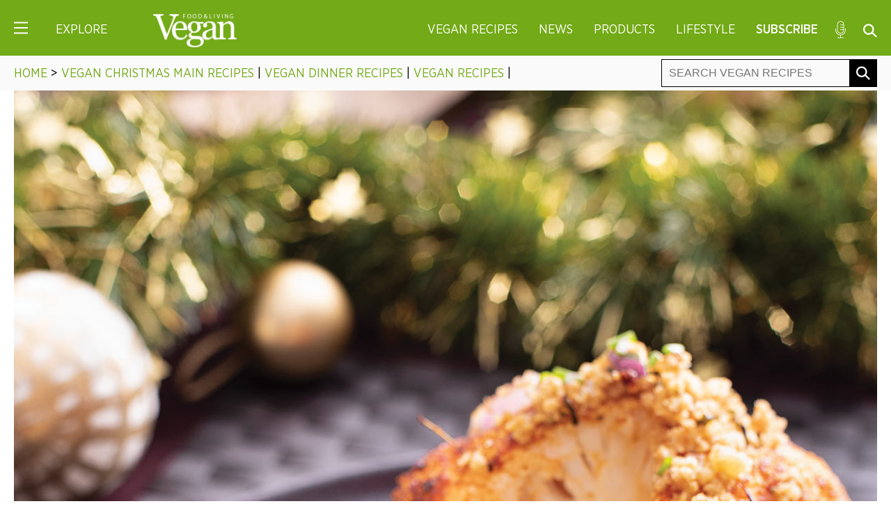

--- FILE ---
content_type: text/html; charset=UTF-8
request_url: https://www.veganfoodandliving.com/vegan-recipes/vegan-whole-roasted-cauliflower/
body_size: 26736
content:
<!DOCTYPE html>
<html lang="en-GB">
<head><meta charset="UTF-8" /><script type="4a1dbac1bbab33affe784154-text/javascript">if(navigator.userAgent.match(/MSIE|Internet Explorer/i)||navigator.userAgent.match(/Trident\/7\..*?rv:11/i)){var href=document.location.href;if(!href.match(/[?&]nowprocket/)){if(href.indexOf("?")==-1){if(href.indexOf("#")==-1){document.location.href=href+"?nowprocket=1"}else{document.location.href=href.replace("#","?nowprocket=1#")}}else{if(href.indexOf("#")==-1){document.location.href=href+"&nowprocket=1"}else{document.location.href=href.replace("#","&nowprocket=1#")}}}}</script><script type="4a1dbac1bbab33affe784154-text/javascript">(()=>{class RocketLazyLoadScripts{constructor(){this.v="2.0.4",this.userEvents=["keydown","keyup","mousedown","mouseup","mousemove","mouseover","mouseout","touchmove","touchstart","touchend","touchcancel","wheel","click","dblclick","input"],this.attributeEvents=["onblur","onclick","oncontextmenu","ondblclick","onfocus","onmousedown","onmouseenter","onmouseleave","onmousemove","onmouseout","onmouseover","onmouseup","onmousewheel","onscroll","onsubmit"]}async t(){this.i(),this.o(),/iP(ad|hone)/.test(navigator.userAgent)&&this.h(),this.u(),this.l(this),this.m(),this.k(this),this.p(this),this._(),await Promise.all([this.R(),this.L()]),this.lastBreath=Date.now(),this.S(this),this.P(),this.D(),this.O(),this.M(),await this.C(this.delayedScripts.normal),await this.C(this.delayedScripts.defer),await this.C(this.delayedScripts.async),await this.T(),await this.F(),await this.j(),await this.A(),window.dispatchEvent(new Event("rocket-allScriptsLoaded")),this.everythingLoaded=!0,this.lastTouchEnd&&await new Promise(t=>setTimeout(t,500-Date.now()+this.lastTouchEnd)),this.I(),this.H(),this.U(),this.W()}i(){this.CSPIssue=sessionStorage.getItem("rocketCSPIssue"),document.addEventListener("securitypolicyviolation",t=>{this.CSPIssue||"script-src-elem"!==t.violatedDirective||"data"!==t.blockedURI||(this.CSPIssue=!0,sessionStorage.setItem("rocketCSPIssue",!0))},{isRocket:!0})}o(){window.addEventListener("pageshow",t=>{this.persisted=t.persisted,this.realWindowLoadedFired=!0},{isRocket:!0}),window.addEventListener("pagehide",()=>{this.onFirstUserAction=null},{isRocket:!0})}h(){let t;function e(e){t=e}window.addEventListener("touchstart",e,{isRocket:!0}),window.addEventListener("touchend",function i(o){o.changedTouches[0]&&t.changedTouches[0]&&Math.abs(o.changedTouches[0].pageX-t.changedTouches[0].pageX)<10&&Math.abs(o.changedTouches[0].pageY-t.changedTouches[0].pageY)<10&&o.timeStamp-t.timeStamp<200&&(window.removeEventListener("touchstart",e,{isRocket:!0}),window.removeEventListener("touchend",i,{isRocket:!0}),"INPUT"===o.target.tagName&&"text"===o.target.type||(o.target.dispatchEvent(new TouchEvent("touchend",{target:o.target,bubbles:!0})),o.target.dispatchEvent(new MouseEvent("mouseover",{target:o.target,bubbles:!0})),o.target.dispatchEvent(new PointerEvent("click",{target:o.target,bubbles:!0,cancelable:!0,detail:1,clientX:o.changedTouches[0].clientX,clientY:o.changedTouches[0].clientY})),event.preventDefault()))},{isRocket:!0})}q(t){this.userActionTriggered||("mousemove"!==t.type||this.firstMousemoveIgnored?"keyup"===t.type||"mouseover"===t.type||"mouseout"===t.type||(this.userActionTriggered=!0,this.onFirstUserAction&&this.onFirstUserAction()):this.firstMousemoveIgnored=!0),"click"===t.type&&t.preventDefault(),t.stopPropagation(),t.stopImmediatePropagation(),"touchstart"===this.lastEvent&&"touchend"===t.type&&(this.lastTouchEnd=Date.now()),"click"===t.type&&(this.lastTouchEnd=0),this.lastEvent=t.type,t.composedPath&&t.composedPath()[0].getRootNode()instanceof ShadowRoot&&(t.rocketTarget=t.composedPath()[0]),this.savedUserEvents.push(t)}u(){this.savedUserEvents=[],this.userEventHandler=this.q.bind(this),this.userEvents.forEach(t=>window.addEventListener(t,this.userEventHandler,{passive:!1,isRocket:!0})),document.addEventListener("visibilitychange",this.userEventHandler,{isRocket:!0})}U(){this.userEvents.forEach(t=>window.removeEventListener(t,this.userEventHandler,{passive:!1,isRocket:!0})),document.removeEventListener("visibilitychange",this.userEventHandler,{isRocket:!0}),this.savedUserEvents.forEach(t=>{(t.rocketTarget||t.target).dispatchEvent(new window[t.constructor.name](t.type,t))})}m(){const t="return false",e=Array.from(this.attributeEvents,t=>"data-rocket-"+t),i="["+this.attributeEvents.join("],[")+"]",o="[data-rocket-"+this.attributeEvents.join("],[data-rocket-")+"]",s=(e,i,o)=>{o&&o!==t&&(e.setAttribute("data-rocket-"+i,o),e["rocket"+i]=new Function("event",o),e.setAttribute(i,t))};new MutationObserver(t=>{for(const n of t)"attributes"===n.type&&(n.attributeName.startsWith("data-rocket-")||this.everythingLoaded?n.attributeName.startsWith("data-rocket-")&&this.everythingLoaded&&this.N(n.target,n.attributeName.substring(12)):s(n.target,n.attributeName,n.target.getAttribute(n.attributeName))),"childList"===n.type&&n.addedNodes.forEach(t=>{if(t.nodeType===Node.ELEMENT_NODE)if(this.everythingLoaded)for(const i of[t,...t.querySelectorAll(o)])for(const t of i.getAttributeNames())e.includes(t)&&this.N(i,t.substring(12));else for(const e of[t,...t.querySelectorAll(i)])for(const t of e.getAttributeNames())this.attributeEvents.includes(t)&&s(e,t,e.getAttribute(t))})}).observe(document,{subtree:!0,childList:!0,attributeFilter:[...this.attributeEvents,...e]})}I(){this.attributeEvents.forEach(t=>{document.querySelectorAll("[data-rocket-"+t+"]").forEach(e=>{this.N(e,t)})})}N(t,e){const i=t.getAttribute("data-rocket-"+e);i&&(t.setAttribute(e,i),t.removeAttribute("data-rocket-"+e))}k(t){Object.defineProperty(HTMLElement.prototype,"onclick",{get(){return this.rocketonclick||null},set(e){this.rocketonclick=e,this.setAttribute(t.everythingLoaded?"onclick":"data-rocket-onclick","this.rocketonclick(event)")}})}S(t){function e(e,i){let o=e[i];e[i]=null,Object.defineProperty(e,i,{get:()=>o,set(s){t.everythingLoaded?o=s:e["rocket"+i]=o=s}})}e(document,"onreadystatechange"),e(window,"onload"),e(window,"onpageshow");try{Object.defineProperty(document,"readyState",{get:()=>t.rocketReadyState,set(e){t.rocketReadyState=e},configurable:!0}),document.readyState="loading"}catch(t){console.log("WPRocket DJE readyState conflict, bypassing")}}l(t){this.originalAddEventListener=EventTarget.prototype.addEventListener,this.originalRemoveEventListener=EventTarget.prototype.removeEventListener,this.savedEventListeners=[],EventTarget.prototype.addEventListener=function(e,i,o){o&&o.isRocket||!t.B(e,this)&&!t.userEvents.includes(e)||t.B(e,this)&&!t.userActionTriggered||e.startsWith("rocket-")||t.everythingLoaded?t.originalAddEventListener.call(this,e,i,o):(t.savedEventListeners.push({target:this,remove:!1,type:e,func:i,options:o}),"mouseenter"!==e&&"mouseleave"!==e||t.originalAddEventListener.call(this,e,t.savedUserEvents.push,o))},EventTarget.prototype.removeEventListener=function(e,i,o){o&&o.isRocket||!t.B(e,this)&&!t.userEvents.includes(e)||t.B(e,this)&&!t.userActionTriggered||e.startsWith("rocket-")||t.everythingLoaded?t.originalRemoveEventListener.call(this,e,i,o):t.savedEventListeners.push({target:this,remove:!0,type:e,func:i,options:o})}}J(t,e){this.savedEventListeners=this.savedEventListeners.filter(i=>{let o=i.type,s=i.target||window;return e!==o||t!==s||(this.B(o,s)&&(i.type="rocket-"+o),this.$(i),!1)})}H(){EventTarget.prototype.addEventListener=this.originalAddEventListener,EventTarget.prototype.removeEventListener=this.originalRemoveEventListener,this.savedEventListeners.forEach(t=>this.$(t))}$(t){t.remove?this.originalRemoveEventListener.call(t.target,t.type,t.func,t.options):this.originalAddEventListener.call(t.target,t.type,t.func,t.options)}p(t){let e;function i(e){return t.everythingLoaded?e:e.split(" ").map(t=>"load"===t||t.startsWith("load.")?"rocket-jquery-load":t).join(" ")}function o(o){function s(e){const s=o.fn[e];o.fn[e]=o.fn.init.prototype[e]=function(){return this[0]===window&&t.userActionTriggered&&("string"==typeof arguments[0]||arguments[0]instanceof String?arguments[0]=i(arguments[0]):"object"==typeof arguments[0]&&Object.keys(arguments[0]).forEach(t=>{const e=arguments[0][t];delete arguments[0][t],arguments[0][i(t)]=e})),s.apply(this,arguments),this}}if(o&&o.fn&&!t.allJQueries.includes(o)){const e={DOMContentLoaded:[],"rocket-DOMContentLoaded":[]};for(const t in e)document.addEventListener(t,()=>{e[t].forEach(t=>t())},{isRocket:!0});o.fn.ready=o.fn.init.prototype.ready=function(i){function s(){parseInt(o.fn.jquery)>2?setTimeout(()=>i.bind(document)(o)):i.bind(document)(o)}return"function"==typeof i&&(t.realDomReadyFired?!t.userActionTriggered||t.fauxDomReadyFired?s():e["rocket-DOMContentLoaded"].push(s):e.DOMContentLoaded.push(s)),o([])},s("on"),s("one"),s("off"),t.allJQueries.push(o)}e=o}t.allJQueries=[],o(window.jQuery),Object.defineProperty(window,"jQuery",{get:()=>e,set(t){o(t)}})}P(){const t=new Map;document.write=document.writeln=function(e){const i=document.currentScript,o=document.createRange(),s=i.parentElement;let n=t.get(i);void 0===n&&(n=i.nextSibling,t.set(i,n));const c=document.createDocumentFragment();o.setStart(c,0),c.appendChild(o.createContextualFragment(e)),s.insertBefore(c,n)}}async R(){return new Promise(t=>{this.userActionTriggered?t():this.onFirstUserAction=t})}async L(){return new Promise(t=>{document.addEventListener("DOMContentLoaded",()=>{this.realDomReadyFired=!0,t()},{isRocket:!0})})}async j(){return this.realWindowLoadedFired?Promise.resolve():new Promise(t=>{window.addEventListener("load",t,{isRocket:!0})})}M(){this.pendingScripts=[];this.scriptsMutationObserver=new MutationObserver(t=>{for(const e of t)e.addedNodes.forEach(t=>{"SCRIPT"!==t.tagName||t.noModule||t.isWPRocket||this.pendingScripts.push({script:t,promise:new Promise(e=>{const i=()=>{const i=this.pendingScripts.findIndex(e=>e.script===t);i>=0&&this.pendingScripts.splice(i,1),e()};t.addEventListener("load",i,{isRocket:!0}),t.addEventListener("error",i,{isRocket:!0}),setTimeout(i,1e3)})})})}),this.scriptsMutationObserver.observe(document,{childList:!0,subtree:!0})}async F(){await this.X(),this.pendingScripts.length?(await this.pendingScripts[0].promise,await this.F()):this.scriptsMutationObserver.disconnect()}D(){this.delayedScripts={normal:[],async:[],defer:[]},document.querySelectorAll("script[type$=rocketlazyloadscript]").forEach(t=>{t.hasAttribute("data-rocket-src")?t.hasAttribute("async")&&!1!==t.async?this.delayedScripts.async.push(t):t.hasAttribute("defer")&&!1!==t.defer||"module"===t.getAttribute("data-rocket-type")?this.delayedScripts.defer.push(t):this.delayedScripts.normal.push(t):this.delayedScripts.normal.push(t)})}async _(){await this.L();let t=[];document.querySelectorAll("script[type$=rocketlazyloadscript][data-rocket-src]").forEach(e=>{let i=e.getAttribute("data-rocket-src");if(i&&!i.startsWith("data:")){i.startsWith("//")&&(i=location.protocol+i);try{const o=new URL(i).origin;o!==location.origin&&t.push({src:o,crossOrigin:e.crossOrigin||"module"===e.getAttribute("data-rocket-type")})}catch(t){}}}),t=[...new Map(t.map(t=>[JSON.stringify(t),t])).values()],this.Y(t,"preconnect")}async G(t){if(await this.K(),!0!==t.noModule||!("noModule"in HTMLScriptElement.prototype))return new Promise(e=>{let i;function o(){(i||t).setAttribute("data-rocket-status","executed"),e()}try{if(navigator.userAgent.includes("Firefox/")||""===navigator.vendor||this.CSPIssue)i=document.createElement("script"),[...t.attributes].forEach(t=>{let e=t.nodeName;"type"!==e&&("data-rocket-type"===e&&(e="type"),"data-rocket-src"===e&&(e="src"),i.setAttribute(e,t.nodeValue))}),t.text&&(i.text=t.text),t.nonce&&(i.nonce=t.nonce),i.hasAttribute("src")?(i.addEventListener("load",o,{isRocket:!0}),i.addEventListener("error",()=>{i.setAttribute("data-rocket-status","failed-network"),e()},{isRocket:!0}),setTimeout(()=>{i.isConnected||e()},1)):(i.text=t.text,o()),i.isWPRocket=!0,t.parentNode.replaceChild(i,t);else{const i=t.getAttribute("data-rocket-type"),s=t.getAttribute("data-rocket-src");i?(t.type=i,t.removeAttribute("data-rocket-type")):t.removeAttribute("type"),t.addEventListener("load",o,{isRocket:!0}),t.addEventListener("error",i=>{this.CSPIssue&&i.target.src.startsWith("data:")?(console.log("WPRocket: CSP fallback activated"),t.removeAttribute("src"),this.G(t).then(e)):(t.setAttribute("data-rocket-status","failed-network"),e())},{isRocket:!0}),s?(t.fetchPriority="high",t.removeAttribute("data-rocket-src"),t.src=s):t.src="data:text/javascript;base64,"+window.btoa(unescape(encodeURIComponent(t.text)))}}catch(i){t.setAttribute("data-rocket-status","failed-transform"),e()}});t.setAttribute("data-rocket-status","skipped")}async C(t){const e=t.shift();return e?(e.isConnected&&await this.G(e),this.C(t)):Promise.resolve()}O(){this.Y([...this.delayedScripts.normal,...this.delayedScripts.defer,...this.delayedScripts.async],"preload")}Y(t,e){this.trash=this.trash||[];let i=!0;var o=document.createDocumentFragment();t.forEach(t=>{const s=t.getAttribute&&t.getAttribute("data-rocket-src")||t.src;if(s&&!s.startsWith("data:")){const n=document.createElement("link");n.href=s,n.rel=e,"preconnect"!==e&&(n.as="script",n.fetchPriority=i?"high":"low"),t.getAttribute&&"module"===t.getAttribute("data-rocket-type")&&(n.crossOrigin=!0),t.crossOrigin&&(n.crossOrigin=t.crossOrigin),t.integrity&&(n.integrity=t.integrity),t.nonce&&(n.nonce=t.nonce),o.appendChild(n),this.trash.push(n),i=!1}}),document.head.appendChild(o)}W(){this.trash.forEach(t=>t.remove())}async T(){try{document.readyState="interactive"}catch(t){}this.fauxDomReadyFired=!0;try{await this.K(),this.J(document,"readystatechange"),document.dispatchEvent(new Event("rocket-readystatechange")),await this.K(),document.rocketonreadystatechange&&document.rocketonreadystatechange(),await this.K(),this.J(document,"DOMContentLoaded"),document.dispatchEvent(new Event("rocket-DOMContentLoaded")),await this.K(),this.J(window,"DOMContentLoaded"),window.dispatchEvent(new Event("rocket-DOMContentLoaded"))}catch(t){console.error(t)}}async A(){try{document.readyState="complete"}catch(t){}try{await this.K(),this.J(document,"readystatechange"),document.dispatchEvent(new Event("rocket-readystatechange")),await this.K(),document.rocketonreadystatechange&&document.rocketonreadystatechange(),await this.K(),this.J(window,"load"),window.dispatchEvent(new Event("rocket-load")),await this.K(),window.rocketonload&&window.rocketonload(),await this.K(),this.allJQueries.forEach(t=>t(window).trigger("rocket-jquery-load")),await this.K(),this.J(window,"pageshow");const t=new Event("rocket-pageshow");t.persisted=this.persisted,window.dispatchEvent(t),await this.K(),window.rocketonpageshow&&window.rocketonpageshow({persisted:this.persisted})}catch(t){console.error(t)}}async K(){Date.now()-this.lastBreath>45&&(await this.X(),this.lastBreath=Date.now())}async X(){return document.hidden?new Promise(t=>setTimeout(t)):new Promise(t=>requestAnimationFrame(t))}B(t,e){return e===document&&"readystatechange"===t||(e===document&&"DOMContentLoaded"===t||(e===window&&"DOMContentLoaded"===t||(e===window&&"load"===t||e===window&&"pageshow"===t)))}static run(){(new RocketLazyLoadScripts).t()}}RocketLazyLoadScripts.run()})();</script>

	<!-- Google Tag Manager -->
	<script type="4a1dbac1bbab33affe784154-text/javascript">(function(w,d,s,l,i){w[l]=w[l]||[];w[l].push({'gtm.start':
	new Date().getTime(),event:'gtm.js'});var f=d.getElementsByTagName(s)[0],
	j=d.createElement(s),dl=l!='dataLayer'?'&l='+l:'';j.async=true;j.src=
	'https://www.googletagmanager.com/gtm.js?id='+i+dl;f.parentNode.insertBefore(j,f);
	})(window,document,'script','dataLayer','GTM-WG9GHQQ');</script>
	<!-- End Google Tag Manager -->

	
	<meta name="viewport" content="width=device-width" />
	<title>Vegan Herb-Crumbed Whole Roasted Cauliflower</title>
<link data-rocket-prefetch href="https://assets.pinterest.com" rel="dns-prefetch">
<link data-rocket-prefetch href="https://static.kueezrtb.com" rel="dns-prefetch">
<link data-rocket-prefetch href="https://www.googletagmanager.com" rel="dns-prefetch">
<link data-rocket-prefetch href="https://kumo.network-n.com" rel="dns-prefetch">
<link data-rocket-prefetch href="https://securepubads.g.doubleclick.net" rel="dns-prefetch">
<link data-rocket-prefetch href="https://boot.pbstck.com" rel="dns-prefetch">
<link data-rocket-prefetch href="https://00917082-71e9-498e-8343-00c3df06b798.edge.permutive.app" rel="dns-prefetch">
<link data-rocket-prefetch href="https://btloader.com" rel="dns-prefetch">
<link data-rocket-prefetch href="https://cdn.privacy-mgmt.com" rel="dns-prefetch">
<link data-rocket-prefetch href="https://z.moatads.com" rel="dns-prefetch">
<link data-rocket-prefetch href="https://applets.ebxcdn.com" rel="dns-prefetch"><link rel="preload" data-rocket-preload as="image" imagesrcset="https://www.veganfoodandliving.com/wp-content/uploads/2023/02/vegan-whole-roasted-cauliflower-festive-recipe-414x581.jpg, https://www.veganfoodandliving.com/wp-content/uploads/2023/02/vegan-whole-roasted-cauliflower-festive-recipe-768x1077.jpg 2x" media="(max-width:414px)" fetchpriority="high"><link rel="preload" data-rocket-preload as="image" href="https://www.veganfoodandliving.com/wp-content/uploads/2023/02/vegan-whole-roasted-cauliflower-festive-recipe-768x1077.jpg" media="(max-width:768px)" fetchpriority="high"><link rel="preload" data-rocket-preload as="image" href="https://www.veganfoodandliving.com/wp-content/uploads/2023/02/vegan-whole-roasted-cauliflower-festive-recipe.jpg" media="(min-width:0px)" fetchpriority="high">

	<!-- Kumo -->
	<link rel="preload" href="https://boot.pbstck.com/v1/tag/b3e5eedb-7ca7-447f-a39c-c22f55fea167" as="script">
	<link rel="preload" href="https://00917082-71e9-498e-8343-00c3df06b798.edge.permutive.app/00917082-71e9-498e-8343-00c3df06b798-web.js" as="script">
	<link rel="preload" href="https://btloader.com/tag?o=5684350990417920&upapi=true" as="script">
	<link rel="preload" href="https://cdn.privacy-mgmt.com/unified/wrapperMessagingWithoutDetection.js" as="script">
	<link rel="preload" href="https://www.googletagmanager.com/gtag/js?id=G-0CPE0JFSCT" as="script">
	<link rel="preload" href="https://z.moatads.com/networknheader13924283968/moatheader.js" as="script">
	<link rel="preload" href="https://securepubads.g.doubleclick.net/tag/js/gpt.js" as="script">
	<script type="rocketlazyloadscript">window.AdSlots = window.AdSlots || {cmd: []};</script>
	<script async src="https://kumo.network-n.com/dist/app.js" site="vegan-food-and-living" type="4a1dbac1bbab33affe784154-text/javascript"></script>

	<!-- CSS -->
	<link data-minify="1" rel="stylesheet" type="text/css" href="https://www.veganfoodandliving.com/wp-content/cache/min/1/wp-content/themes/anthem/css/core.css?ver=1767619189" />
	<link data-minify="1" rel="stylesheet" type="text/css" href="https://www.veganfoodandliving.com/wp-content/cache/min/1/wp-content/themes/anthem/css/responsive.css?ver=1767619189" />
	<link data-minify="1" rel="stylesheet" type="text/css" href="https://www.veganfoodandliving.com/wp-content/cache/min/1/wp-content/themes/anthem/css/print.css?ver=1767619189" />

	<!-- Favicon -->
	<link rel="icon" href="https://www.veganfoodandliving.com/wp-content/themes/anthem/im/favicon.png" type="image/png">

	<!-- JS -->
	<script src="https://www.veganfoodandliving.com/wp-content/themes/anthem/js/jquery.min.js" data-rocket-defer defer type="4a1dbac1bbab33affe784154-text/javascript"></script>
	<script data-minify="1" src="https://www.veganfoodandliving.com/wp-content/cache/min/1/wp-content/themes/anthem/js/jquery.cookie.js?ver=1767619189" data-rocket-defer defer type="4a1dbac1bbab33affe784154-text/javascript"></script>

	<!-- Carousel -->
	<script type="4a1dbac1bbab33affe784154-text/javascript" src="https://www.veganfoodandliving.com/wp-content/themes/anthem/js/slick.min.js" data-rocket-defer defer></script>
	<link data-minify="1" rel="stylesheet" type="text/css" href="https://www.veganfoodandliving.com/wp-content/cache/min/1/wp-content/themes/anthem/js/slick.css?ver=1767619189"/>

	<!-- Pinterest -->
	<meta name="p:domain_verify" content="81fe8b5c04fe0922fcb648fb38a9a437"/>
	<meta content='Vegan Food and Living' property='article:author'/>

	<!-- Marfeel Pixel -->
	<script type="rocketlazyloadscript" data-rocket-type="text/javascript">
		function e(e){var t=!(arguments.length>1&&void 0!==arguments[1])||arguments[1],c=document.createElement("script");c.src=e,t?c.type="module":(c.async=!0,c.type="text/javascript",c.setAttribute("nomodule",""));var n=document.getElementsByTagName("script")[0];n.parentNode.insertBefore(c,n)}function t(t,c,n){var a,o,r;null!==(a=t.marfeel)&&void 0!==a||(t.marfeel={}),null!==(o=(r=t.marfeel).cmd)&&void 0!==o||(r.cmd=[]),t.marfeel.config=n,t.marfeel.config.accountId=c;var i="https://sdk.mrf.io/statics";e("".concat(i,"/marfeel-sdk.js?id=").concat(c),!0),e("".concat(i,"/marfeel-sdk.es5.js?id=").concat(c),!1)}!function(e,c){var n=arguments.length>2&&void 0!==arguments[2]?arguments[2]:{};t(e,c,n)}(window,2612,{} /*config*/);
	</script>
	
	<meta name='robots' content='index, follow, max-image-preview:large, max-snippet:-1, max-video-preview:-1' />

	<!-- This site is optimized with the Yoast SEO plugin v26.6 - https://yoast.com/wordpress/plugins/seo/ -->
	<meta name="description" content="This whole roasted cauliflower is coated with a flavourful herb crumb and makes a great addition to your vegan Sunday roast!" />
	<link rel="canonical" href="https://www.veganfoodandliving.com/vegan-recipes/vegan-whole-roasted-cauliflower/" />
	<meta property="og:locale" content="en_GB" />
	<meta property="og:type" content="article" />
	<meta property="og:title" content="Vegan Herb-Crumbed Whole Roasted Cauliflower" />
	<meta property="og:description" content="This whole roasted cauliflower is coated with a flavourful herb crumb and makes a great addition to your vegan Sunday roast!" />
	<meta property="og:url" content="https://www.veganfoodandliving.com/vegan-recipes/vegan-whole-roasted-cauliflower/" />
	<meta property="og:site_name" content="Vegan Food &amp; Living" />
	<meta property="article:publisher" content="https://www.facebook.com/veganfoodandliving/" />
	<meta property="article:published_time" content="2023-02-03T14:56:51+00:00" />
	<meta property="article:modified_time" content="2023-10-06T15:03:58+00:00" />
	<meta property="og:image" content="https://www.veganfoodandliving.com/wp-content/uploads/2023/02/vegan-whole-roasted-cauliflower-festive-recipe.jpg" />
	<meta property="og:image:width" content="1240" />
	<meta property="og:image:height" content="1739" />
	<meta property="og:image:type" content="image/jpeg" />
	<meta name="author" content="Helen Greaves" />
	<meta name="twitter:card" content="summary_large_image" />
	<meta name="twitter:creator" content="@veganfoodliving" />
	<meta name="twitter:site" content="@veganfoodliving" />
	<meta name="twitter:label1" content="Written by" />
	<meta name="twitter:data1" content="Helen Greaves" />
	<script type="application/ld+json" class="yoast-schema-graph">{"@context":"https://schema.org","@graph":[{"@type":"Article","@id":"https://www.veganfoodandliving.com/vegan-recipes/vegan-whole-roasted-cauliflower/#article","isPartOf":{"@id":"https://www.veganfoodandliving.com/vegan-recipes/vegan-whole-roasted-cauliflower/"},"author":{"name":"Helen Greaves","@id":"https://www.veganfoodandliving.com/#/schema/person/c76ec746c042f546ebb644e33a578c91"},"headline":"Vegan Herb-Crumbed Whole Roasted Cauliflower","datePublished":"2023-02-03T14:56:51+00:00","dateModified":"2023-10-06T15:03:58+00:00","mainEntityOfPage":{"@id":"https://www.veganfoodandliving.com/vegan-recipes/vegan-whole-roasted-cauliflower/"},"wordCount":5,"publisher":{"@id":"https://www.veganfoodandliving.com/#organization"},"image":{"@id":"https://www.veganfoodandliving.com/vegan-recipes/vegan-whole-roasted-cauliflower/#primaryimage"},"thumbnailUrl":"https://www.veganfoodandliving.com/wp-content/uploads/2023/02/vegan-whole-roasted-cauliflower-festive-recipe.jpg","articleSection":["Vegan Christmas Main Recipes","Vegan Dinner Recipes","Vegan Recipes"],"inLanguage":"en-GB","copyrightYear":"2023","copyrightHolder":{"@id":"https://www.veganfoodandliving.com/#organization"}},{"@type":"WebPage","@id":"https://www.veganfoodandliving.com/vegan-recipes/vegan-whole-roasted-cauliflower/","url":"https://www.veganfoodandliving.com/vegan-recipes/vegan-whole-roasted-cauliflower/","name":"Vegan Herb-Crumbed Whole Roasted Cauliflower","isPartOf":{"@id":"https://www.veganfoodandliving.com/#website"},"primaryImageOfPage":{"@id":"https://www.veganfoodandliving.com/vegan-recipes/vegan-whole-roasted-cauliflower/#primaryimage"},"image":{"@id":"https://www.veganfoodandliving.com/vegan-recipes/vegan-whole-roasted-cauliflower/#primaryimage"},"thumbnailUrl":"https://www.veganfoodandliving.com/wp-content/uploads/2023/02/vegan-whole-roasted-cauliflower-festive-recipe.jpg","datePublished":"2023-02-03T14:56:51+00:00","dateModified":"2023-10-06T15:03:58+00:00","description":"This whole roasted cauliflower is coated with a flavourful herb crumb and makes a great addition to your vegan Sunday roast!","breadcrumb":{"@id":"https://www.veganfoodandliving.com/vegan-recipes/vegan-whole-roasted-cauliflower/#breadcrumb"},"inLanguage":"en-GB","potentialAction":[{"@type":"ReadAction","target":["https://www.veganfoodandliving.com/vegan-recipes/vegan-whole-roasted-cauliflower/"]}]},{"@type":"ImageObject","inLanguage":"en-GB","@id":"https://www.veganfoodandliving.com/vegan-recipes/vegan-whole-roasted-cauliflower/#primaryimage","url":"https://www.veganfoodandliving.com/wp-content/uploads/2023/02/vegan-whole-roasted-cauliflower-festive-recipe.jpg","contentUrl":"https://www.veganfoodandliving.com/wp-content/uploads/2023/02/vegan-whole-roasted-cauliflower-festive-recipe.jpg","width":1240,"height":1739,"caption":"whole roasted cauliflower head on plate with festive table decorations"},{"@type":"BreadcrumbList","@id":"https://www.veganfoodandliving.com/vegan-recipes/vegan-whole-roasted-cauliflower/#breadcrumb","itemListElement":[{"@type":"ListItem","position":1,"name":"Home","item":"https://www.veganfoodandliving.com/"},{"@type":"ListItem","position":2,"name":"Vegan Herb-Crumbed Whole Roasted Cauliflower"}]},{"@type":"WebSite","@id":"https://www.veganfoodandliving.com/#website","url":"https://www.veganfoodandliving.com/","name":"Vegan Food &amp; Living","description":"The latest vegan news, recipes, nutrition advice and information about veganism.","publisher":{"@id":"https://www.veganfoodandliving.com/#organization"},"potentialAction":[{"@type":"SearchAction","target":{"@type":"EntryPoint","urlTemplate":"https://www.veganfoodandliving.com/?s={search_term_string}"},"query-input":{"@type":"PropertyValueSpecification","valueRequired":true,"valueName":"search_term_string"}}],"inLanguage":"en-GB"},{"@type":"Organization","@id":"https://www.veganfoodandliving.com/#organization","name":"Vegan Food & Living","url":"https://www.veganfoodandliving.com/","logo":{"@type":"ImageObject","inLanguage":"en-GB","@id":"https://www.veganfoodandliving.com/#/schema/logo/image/","url":"https://www.veganfoodandliving.com/wp-content/uploads/2019/11/vegan-logo.png","contentUrl":"https://www.veganfoodandliving.com/wp-content/uploads/2019/11/vegan-logo.png","width":1000,"height":400,"caption":"Vegan Food & Living"},"image":{"@id":"https://www.veganfoodandliving.com/#/schema/logo/image/"},"sameAs":["https://www.facebook.com/veganfoodandliving/","https://x.com/veganfoodliving","https://www.instagram.com/veganfoodandliving/","https://www.pinterest.co.uk/vegan_food_living/"]},{"@type":"Person","@id":"https://www.veganfoodandliving.com/#/schema/person/c76ec746c042f546ebb644e33a578c91","name":"Helen Greaves","description":"Helen has been vegan since 2018 and joined Vegan Food &amp; Living as Digital Assistant in 2021. She keeps the site up to date by covering the latest news and product launches, curating delicious recipes, and optimising our expert-led health and lifestyle pieces for the web. She also works on Vegan Food &amp; Living's weekly newsletters and social media pages. When she’s not creating content, Helen enjoys swimming, baking vegan treats, and tackling the trickiest jigsaw puzzles she can find.","url":"https://www.veganfoodandliving.com/author/helengreaves/"}]}</script>
	<!-- / Yoast SEO plugin. -->



<link rel="alternate" type="application/rss+xml" title="Vegan Food &amp; Living &raquo; Feed" href="https://www.veganfoodandliving.com/feed/" />
<link rel="alternate" type="application/rss+xml" title="Vegan Food &amp; Living &raquo; Comments Feed" href="https://www.veganfoodandliving.com/comments/feed/" />
<link rel="alternate" title="oEmbed (JSON)" type="application/json+oembed" href="https://www.veganfoodandliving.com/wp-json/oembed/1.0/embed?url=https%3A%2F%2Fwww.veganfoodandliving.com%2Fvegan-recipes%2Fvegan-whole-roasted-cauliflower%2F" />
<link rel="alternate" title="oEmbed (XML)" type="text/xml+oembed" href="https://www.veganfoodandliving.com/wp-json/oembed/1.0/embed?url=https%3A%2F%2Fwww.veganfoodandliving.com%2Fvegan-recipes%2Fvegan-whole-roasted-cauliflower%2F&#038;format=xml" />
<script type="rocketlazyloadscript">(()=>{"use strict";const e=[400,500,600,700,800,900],t=e=>`wprm-min-${e}`,n=e=>`wprm-max-${e}`,s=new Set,o="ResizeObserver"in window,r=o?new ResizeObserver((e=>{for(const t of e)c(t.target)})):null,i=.5/(window.devicePixelRatio||1);function c(s){const o=s.getBoundingClientRect().width||0;for(let r=0;r<e.length;r++){const c=e[r],a=o<=c+i;o>c+i?s.classList.add(t(c)):s.classList.remove(t(c)),a?s.classList.add(n(c)):s.classList.remove(n(c))}}function a(e){s.has(e)||(s.add(e),r&&r.observe(e),c(e))}!function(e=document){e.querySelectorAll(".wprm-recipe").forEach(a)}();if(new MutationObserver((e=>{for(const t of e)for(const e of t.addedNodes)e instanceof Element&&(e.matches?.(".wprm-recipe")&&a(e),e.querySelectorAll?.(".wprm-recipe").forEach(a))})).observe(document.documentElement,{childList:!0,subtree:!0}),!o){let e=0;addEventListener("resize",(()=>{e&&cancelAnimationFrame(e),e=requestAnimationFrame((()=>s.forEach(c)))}),{passive:!0})}})();</script><style id='wp-img-auto-sizes-contain-inline-css' type='text/css'>
img:is([sizes=auto i],[sizes^="auto," i]){contain-intrinsic-size:3000px 1500px}
/*# sourceURL=wp-img-auto-sizes-contain-inline-css */
</style>
<style id='wp-emoji-styles-inline-css' type='text/css'>

	img.wp-smiley, img.emoji {
		display: inline !important;
		border: none !important;
		box-shadow: none !important;
		height: 1em !important;
		width: 1em !important;
		margin: 0 0.07em !important;
		vertical-align: -0.1em !important;
		background: none !important;
		padding: 0 !important;
	}
/*# sourceURL=wp-emoji-styles-inline-css */
</style>
<style id='classic-theme-styles-inline-css' type='text/css'>
/*! This file is auto-generated */
.wp-block-button__link{color:#fff;background-color:#32373c;border-radius:9999px;box-shadow:none;text-decoration:none;padding:calc(.667em + 2px) calc(1.333em + 2px);font-size:1.125em}.wp-block-file__button{background:#32373c;color:#fff;text-decoration:none}
/*# sourceURL=/wp-includes/css/classic-themes.min.css */
</style>
<link data-minify="1" rel='stylesheet' id='wprm-public-css' href='https://www.veganfoodandliving.com/wp-content/cache/min/1/wp-content/plugins/wp-recipe-maker/dist/public-modern.css?ver=1767619189' type='text/css' media='all' />
<link data-minify="1" rel='stylesheet' id='wprmp-public-css' href='https://www.veganfoodandliving.com/wp-content/cache/min/1/wp-content/plugins/wp-recipe-maker-premium/dist/public-elite.css?ver=1767619189' type='text/css' media='all' />
<style id='rocket-lazyload-inline-css' type='text/css'>
.rll-youtube-player{position:relative;padding-bottom:56.23%;height:0;overflow:hidden;max-width:100%;}.rll-youtube-player:focus-within{outline: 2px solid currentColor;outline-offset: 5px;}.rll-youtube-player iframe{position:absolute;top:0;left:0;width:100%;height:100%;z-index:100;background:0 0}.rll-youtube-player img{bottom:0;display:block;left:0;margin:auto;max-width:100%;width:100%;position:absolute;right:0;top:0;border:none;height:auto;-webkit-transition:.4s all;-moz-transition:.4s all;transition:.4s all}.rll-youtube-player img:hover{-webkit-filter:brightness(75%)}.rll-youtube-player .play{height:100%;width:100%;left:0;top:0;position:absolute;background:url(https://www.veganfoodandliving.com/wp-content/plugins/wp-rocket/assets/img/youtube.png) no-repeat center;background-color: transparent !important;cursor:pointer;border:none;}
/*# sourceURL=rocket-lazyload-inline-css */
</style>
<link rel="https://api.w.org/" href="https://www.veganfoodandliving.com/wp-json/" /><link rel="alternate" title="JSON" type="application/json" href="https://www.veganfoodandliving.com/wp-json/wp/v2/posts/85121" /><link rel="EditURI" type="application/rsd+xml" title="RSD" href="https://www.veganfoodandliving.com/xmlrpc.php?rsd" />

<link rel='shortlink' href='https://www.veganfoodandliving.com/?p=85121' />
<style type="text/css"> .tippy-box[data-theme~="wprm"] { background-color: #333333; color: #FFFFFF; } .tippy-box[data-theme~="wprm"][data-placement^="top"] > .tippy-arrow::before { border-top-color: #333333; } .tippy-box[data-theme~="wprm"][data-placement^="bottom"] > .tippy-arrow::before { border-bottom-color: #333333; } .tippy-box[data-theme~="wprm"][data-placement^="left"] > .tippy-arrow::before { border-left-color: #333333; } .tippy-box[data-theme~="wprm"][data-placement^="right"] > .tippy-arrow::before { border-right-color: #333333; } .tippy-box[data-theme~="wprm"] a { color: #FFFFFF; } .wprm-comment-rating svg { width: 18px !important; height: 18px !important; } img.wprm-comment-rating { width: 90px !important; height: 18px !important; } body { --comment-rating-star-color: #343434; } body { --wprm-popup-font-size: 16px; } body { --wprm-popup-background: #ffffff; } body { --wprm-popup-title: #000000; } body { --wprm-popup-content: #444444; } body { --wprm-popup-button-background: #73aa17; } body { --wprm-popup-button-text: #ffffff; } body { --wprm-popup-accent: #747B2D; }</style><style type="text/css">.wprm-glossary-term {color: #5A822B;text-decoration: underline;cursor: help;}</style>
<!-- Meta Pixel Code -->
<script type="rocketlazyloadscript" data-rocket-type='text/javascript'>
!function(f,b,e,v,n,t,s){if(f.fbq)return;n=f.fbq=function(){n.callMethod?
n.callMethod.apply(n,arguments):n.queue.push(arguments)};if(!f._fbq)f._fbq=n;
n.push=n;n.loaded=!0;n.version='2.0';n.queue=[];t=b.createElement(e);t.async=!0;
t.src=v;s=b.getElementsByTagName(e)[0];s.parentNode.insertBefore(t,s)}(window,
document,'script','https://connect.facebook.net/en_US/fbevents.js');
</script>
<!-- End Meta Pixel Code -->
<script type="rocketlazyloadscript" data-rocket-type='text/javascript'>var url = window.location.origin + '?ob=open-bridge';
            fbq('set', 'openbridge', '247304019164087', url);
fbq('init', '247304019164087', {}, {
    "agent": "wordpress-6.9-4.1.5"
})</script><script type="rocketlazyloadscript" data-rocket-type='text/javascript'>
    fbq('track', 'PageView', []);
  </script><link rel="icon" href="https://www.veganfoodandliving.com/wp-content/uploads/2019/11/cropped-favicon-1-32x32.png" sizes="32x32" />
<link rel="icon" href="https://www.veganfoodandliving.com/wp-content/uploads/2019/11/cropped-favicon-1-192x192.png" sizes="192x192" />
<link rel="apple-touch-icon" href="https://www.veganfoodandliving.com/wp-content/uploads/2019/11/cropped-favicon-1-180x180.png" />
<meta name="msapplication-TileImage" content="https://www.veganfoodandliving.com/wp-content/uploads/2019/11/cropped-favicon-1-270x270.png" />
<link data-minify="1" rel="preload" href="https://www.veganfoodandliving.com/wp-content/cache/min/1/wp-content/plugins/wp-recipe-maker/dist/public-modern.css?ver=1767619189" as="style"><link data-minify="1" rel="preload" href="https://www.veganfoodandliving.com/wp-content/cache/min/1/wp-content/plugins/wp-recipe-maker-premium/dist/public-elite.css?ver=1767619189" as="style"><noscript><style id="rocket-lazyload-nojs-css">.rll-youtube-player, [data-lazy-src]{display:none !important;}</style></noscript>
	<!-- Echobox Tag -->
	<script async id="ebx" src="//applets.ebxcdn.com/ebx.js" type="4a1dbac1bbab33affe784154-text/javascript"></script>

	<!-- dmPt -->
	<script type="rocketlazyloadscript">
    (function(w,d,u,t,o,c){w['dmtrackingobjectname']=o;c=d.createElement(t);c.async=1;c.src=u;t=d.getElementsByTagName
    (t)[0];t.parentNode.insertBefore(c,t);w[o]=w[o]||function(){(w[o].q=w[o].q||[]).push(arguments);};
    })(window, document, '//static.trackedweb.net/js/_dmptv4.js', 'script', 'dmPt');
    window.dmPt('create', 'DM-6144535440-01', 'veganfoodandliving.com,shop.veganfoodandliving.com');
  	window.dmPt('track');
	</script>

<style id='global-styles-inline-css' type='text/css'>
:root{--wp--preset--aspect-ratio--square: 1;--wp--preset--aspect-ratio--4-3: 4/3;--wp--preset--aspect-ratio--3-4: 3/4;--wp--preset--aspect-ratio--3-2: 3/2;--wp--preset--aspect-ratio--2-3: 2/3;--wp--preset--aspect-ratio--16-9: 16/9;--wp--preset--aspect-ratio--9-16: 9/16;--wp--preset--color--black: #000000;--wp--preset--color--cyan-bluish-gray: #abb8c3;--wp--preset--color--white: #ffffff;--wp--preset--color--pale-pink: #f78da7;--wp--preset--color--vivid-red: #cf2e2e;--wp--preset--color--luminous-vivid-orange: #ff6900;--wp--preset--color--luminous-vivid-amber: #fcb900;--wp--preset--color--light-green-cyan: #7bdcb5;--wp--preset--color--vivid-green-cyan: #00d084;--wp--preset--color--pale-cyan-blue: #8ed1fc;--wp--preset--color--vivid-cyan-blue: #0693e3;--wp--preset--color--vivid-purple: #9b51e0;--wp--preset--gradient--vivid-cyan-blue-to-vivid-purple: linear-gradient(135deg,rgb(6,147,227) 0%,rgb(155,81,224) 100%);--wp--preset--gradient--light-green-cyan-to-vivid-green-cyan: linear-gradient(135deg,rgb(122,220,180) 0%,rgb(0,208,130) 100%);--wp--preset--gradient--luminous-vivid-amber-to-luminous-vivid-orange: linear-gradient(135deg,rgb(252,185,0) 0%,rgb(255,105,0) 100%);--wp--preset--gradient--luminous-vivid-orange-to-vivid-red: linear-gradient(135deg,rgb(255,105,0) 0%,rgb(207,46,46) 100%);--wp--preset--gradient--very-light-gray-to-cyan-bluish-gray: linear-gradient(135deg,rgb(238,238,238) 0%,rgb(169,184,195) 100%);--wp--preset--gradient--cool-to-warm-spectrum: linear-gradient(135deg,rgb(74,234,220) 0%,rgb(151,120,209) 20%,rgb(207,42,186) 40%,rgb(238,44,130) 60%,rgb(251,105,98) 80%,rgb(254,248,76) 100%);--wp--preset--gradient--blush-light-purple: linear-gradient(135deg,rgb(255,206,236) 0%,rgb(152,150,240) 100%);--wp--preset--gradient--blush-bordeaux: linear-gradient(135deg,rgb(254,205,165) 0%,rgb(254,45,45) 50%,rgb(107,0,62) 100%);--wp--preset--gradient--luminous-dusk: linear-gradient(135deg,rgb(255,203,112) 0%,rgb(199,81,192) 50%,rgb(65,88,208) 100%);--wp--preset--gradient--pale-ocean: linear-gradient(135deg,rgb(255,245,203) 0%,rgb(182,227,212) 50%,rgb(51,167,181) 100%);--wp--preset--gradient--electric-grass: linear-gradient(135deg,rgb(202,248,128) 0%,rgb(113,206,126) 100%);--wp--preset--gradient--midnight: linear-gradient(135deg,rgb(2,3,129) 0%,rgb(40,116,252) 100%);--wp--preset--font-size--small: 13px;--wp--preset--font-size--medium: 20px;--wp--preset--font-size--large: 36px;--wp--preset--font-size--x-large: 42px;--wp--preset--spacing--20: 0.44rem;--wp--preset--spacing--30: 0.67rem;--wp--preset--spacing--40: 1rem;--wp--preset--spacing--50: 1.5rem;--wp--preset--spacing--60: 2.25rem;--wp--preset--spacing--70: 3.38rem;--wp--preset--spacing--80: 5.06rem;--wp--preset--shadow--natural: 6px 6px 9px rgba(0, 0, 0, 0.2);--wp--preset--shadow--deep: 12px 12px 50px rgba(0, 0, 0, 0.4);--wp--preset--shadow--sharp: 6px 6px 0px rgba(0, 0, 0, 0.2);--wp--preset--shadow--outlined: 6px 6px 0px -3px rgb(255, 255, 255), 6px 6px rgb(0, 0, 0);--wp--preset--shadow--crisp: 6px 6px 0px rgb(0, 0, 0);}:where(.is-layout-flex){gap: 0.5em;}:where(.is-layout-grid){gap: 0.5em;}body .is-layout-flex{display: flex;}.is-layout-flex{flex-wrap: wrap;align-items: center;}.is-layout-flex > :is(*, div){margin: 0;}body .is-layout-grid{display: grid;}.is-layout-grid > :is(*, div){margin: 0;}:where(.wp-block-columns.is-layout-flex){gap: 2em;}:where(.wp-block-columns.is-layout-grid){gap: 2em;}:where(.wp-block-post-template.is-layout-flex){gap: 1.25em;}:where(.wp-block-post-template.is-layout-grid){gap: 1.25em;}.has-black-color{color: var(--wp--preset--color--black) !important;}.has-cyan-bluish-gray-color{color: var(--wp--preset--color--cyan-bluish-gray) !important;}.has-white-color{color: var(--wp--preset--color--white) !important;}.has-pale-pink-color{color: var(--wp--preset--color--pale-pink) !important;}.has-vivid-red-color{color: var(--wp--preset--color--vivid-red) !important;}.has-luminous-vivid-orange-color{color: var(--wp--preset--color--luminous-vivid-orange) !important;}.has-luminous-vivid-amber-color{color: var(--wp--preset--color--luminous-vivid-amber) !important;}.has-light-green-cyan-color{color: var(--wp--preset--color--light-green-cyan) !important;}.has-vivid-green-cyan-color{color: var(--wp--preset--color--vivid-green-cyan) !important;}.has-pale-cyan-blue-color{color: var(--wp--preset--color--pale-cyan-blue) !important;}.has-vivid-cyan-blue-color{color: var(--wp--preset--color--vivid-cyan-blue) !important;}.has-vivid-purple-color{color: var(--wp--preset--color--vivid-purple) !important;}.has-black-background-color{background-color: var(--wp--preset--color--black) !important;}.has-cyan-bluish-gray-background-color{background-color: var(--wp--preset--color--cyan-bluish-gray) !important;}.has-white-background-color{background-color: var(--wp--preset--color--white) !important;}.has-pale-pink-background-color{background-color: var(--wp--preset--color--pale-pink) !important;}.has-vivid-red-background-color{background-color: var(--wp--preset--color--vivid-red) !important;}.has-luminous-vivid-orange-background-color{background-color: var(--wp--preset--color--luminous-vivid-orange) !important;}.has-luminous-vivid-amber-background-color{background-color: var(--wp--preset--color--luminous-vivid-amber) !important;}.has-light-green-cyan-background-color{background-color: var(--wp--preset--color--light-green-cyan) !important;}.has-vivid-green-cyan-background-color{background-color: var(--wp--preset--color--vivid-green-cyan) !important;}.has-pale-cyan-blue-background-color{background-color: var(--wp--preset--color--pale-cyan-blue) !important;}.has-vivid-cyan-blue-background-color{background-color: var(--wp--preset--color--vivid-cyan-blue) !important;}.has-vivid-purple-background-color{background-color: var(--wp--preset--color--vivid-purple) !important;}.has-black-border-color{border-color: var(--wp--preset--color--black) !important;}.has-cyan-bluish-gray-border-color{border-color: var(--wp--preset--color--cyan-bluish-gray) !important;}.has-white-border-color{border-color: var(--wp--preset--color--white) !important;}.has-pale-pink-border-color{border-color: var(--wp--preset--color--pale-pink) !important;}.has-vivid-red-border-color{border-color: var(--wp--preset--color--vivid-red) !important;}.has-luminous-vivid-orange-border-color{border-color: var(--wp--preset--color--luminous-vivid-orange) !important;}.has-luminous-vivid-amber-border-color{border-color: var(--wp--preset--color--luminous-vivid-amber) !important;}.has-light-green-cyan-border-color{border-color: var(--wp--preset--color--light-green-cyan) !important;}.has-vivid-green-cyan-border-color{border-color: var(--wp--preset--color--vivid-green-cyan) !important;}.has-pale-cyan-blue-border-color{border-color: var(--wp--preset--color--pale-cyan-blue) !important;}.has-vivid-cyan-blue-border-color{border-color: var(--wp--preset--color--vivid-cyan-blue) !important;}.has-vivid-purple-border-color{border-color: var(--wp--preset--color--vivid-purple) !important;}.has-vivid-cyan-blue-to-vivid-purple-gradient-background{background: var(--wp--preset--gradient--vivid-cyan-blue-to-vivid-purple) !important;}.has-light-green-cyan-to-vivid-green-cyan-gradient-background{background: var(--wp--preset--gradient--light-green-cyan-to-vivid-green-cyan) !important;}.has-luminous-vivid-amber-to-luminous-vivid-orange-gradient-background{background: var(--wp--preset--gradient--luminous-vivid-amber-to-luminous-vivid-orange) !important;}.has-luminous-vivid-orange-to-vivid-red-gradient-background{background: var(--wp--preset--gradient--luminous-vivid-orange-to-vivid-red) !important;}.has-very-light-gray-to-cyan-bluish-gray-gradient-background{background: var(--wp--preset--gradient--very-light-gray-to-cyan-bluish-gray) !important;}.has-cool-to-warm-spectrum-gradient-background{background: var(--wp--preset--gradient--cool-to-warm-spectrum) !important;}.has-blush-light-purple-gradient-background{background: var(--wp--preset--gradient--blush-light-purple) !important;}.has-blush-bordeaux-gradient-background{background: var(--wp--preset--gradient--blush-bordeaux) !important;}.has-luminous-dusk-gradient-background{background: var(--wp--preset--gradient--luminous-dusk) !important;}.has-pale-ocean-gradient-background{background: var(--wp--preset--gradient--pale-ocean) !important;}.has-electric-grass-gradient-background{background: var(--wp--preset--gradient--electric-grass) !important;}.has-midnight-gradient-background{background: var(--wp--preset--gradient--midnight) !important;}.has-small-font-size{font-size: var(--wp--preset--font-size--small) !important;}.has-medium-font-size{font-size: var(--wp--preset--font-size--medium) !important;}.has-large-font-size{font-size: var(--wp--preset--font-size--large) !important;}.has-x-large-font-size{font-size: var(--wp--preset--font-size--x-large) !important;}
/*# sourceURL=global-styles-inline-css */
</style>
<style id="rocket-lazyrender-inline-css">[data-wpr-lazyrender] {content-visibility: auto;}</style><meta name="generator" content="WP Rocket 3.20.2" data-wpr-features="wpr_delay_js wpr_defer_js wpr_minify_js wpr_lazyload_images wpr_lazyload_iframes wpr_preconnect_external_domains wpr_automatic_lazy_rendering wpr_oci wpr_image_dimensions wpr_minify_css wpr_preload_links wpr_desktop" /></head>

<body class="wp-singular post-template-default single single-post postid-85121 single-format-standard wp-theme-anthem">

<!-- Google Tag Manager (noscript) -->
<noscript><iframe src="https://www.googletagmanager.com/ns.html?id=GTM-WG9GHQQ"
height="0" width="0" style="display:none;visibility:hidden"></iframe></noscript>
<!-- End Google Tag Manager (noscript) -->


<!-- Back to top button -->
<!-- <a id="backtotopbutton"></a> -->

<!-- Site Wrapper -->
<div  class="wrapper full-width">

	<!-- Sticky Tag ID: nn_lb2 -->
	<div  id="nn_lb2"></div>

	<!-- Sticky Tag ID: nn_mobile_lb1 -->
	<div  id="nn_mobile_lb1"></div>

	<!-- Header -->
	<div  class="header transition-500 full-width">

		<!-- Top -->
		<div  class="top full-width">
			<div  class="fixed-width">

				<!-- Explore -->
				<div class="explore">

					<!-- Toggle -->
					<div class="toggle">
						<img width="40" height="40" src="https://www.veganfoodandliving.com/wp-content/themes/anthem/im/icon-toggle-white.png" alt="" >
					</div>

					<!-- Title -->
					<div class="title">
						<p class='white'>EXPLORE</p>
					</div>

				</div>

				<!-- Logo -->
				
				<div class="logo">
					<a href="https://www.veganfoodandliving.com" title="Vegan Food &amp; Living" name="Vegan Food &amp; Living">
						<span class="hide">Vegan Food & Living</span>
						<picture><img src="data:image/svg+xml,%3Csvg%20xmlns='http://www.w3.org/2000/svg'%20viewBox='0%200%200%200'%3E%3C/svg%3E" alt="Vegan Food &amp; Living" data-lazy-src="https://www.veganfoodandliving.com/wp-content/themes/anthem/im/vegan-logo-white.png"><noscript><img src="https://www.veganfoodandliving.com/wp-content/themes/anthem/im/vegan-logo-white.png" alt="Vegan Food &amp; Living"></noscript></picture>
					</a>
				</div>

				
				<!-- Search -->
				<div class="search tooltip-search">
					<img width="40" height="40" class="click-search" src="https://www.veganfoodandliving.com/wp-content/themes/anthem/im/icon-search-white.png" alt="search" >
					<span class="tooltiptext-search">Search</span>
				</div>

				<!-- Podcast -->
				<div class="podcast tooltip">
					<a href="https://www.veganfoodandliving.com/simply-vegan-podcast">
						<img width="200" height="200" src="https://www.veganfoodandliving.com/wp-content/themes/anthem/im/podcast-icon-white.png" alt="Podcast" >
						<span class="tooltiptext">Listen to the Vegan Food &amp; Living Podcast</span>
					</a>
				</div>

				<!-- Subscribe -->
				<div class="subscribe">
					<p class="bold white">SUBSCRIBE</p>		
				</div>

				<!-- Mobile Menu -->
				<div class="mobile-menu">

					<!-- Item -->
					<a class="item" href="https://www.veganfoodandliving.com/news">
						<p class="black bold">NEWS</p>
					</a>

					<!-- Item -->
					<a class="item" href="https://www.veganfoodandliving.com/vegan-recipes/">
						<p class="black bold">RECIPES</p>
					</a>					

					<!-- Item -->
					<a class="item" href="https://www.veganfoodandliving.com/products/">
						<p class="black bold">PRODUCTS</p>
					</a>

				</div>

				<!-- Top Menu -->
				<div class="top-menu transition-500">

					<!-- Item -->
					<a href="https://www.veganfoodandliving.com/vegan-recipes/">
						<p class='white'>VEGAN RECIPES</p>
					</a>

					<!-- Item -->
					<a href="https://www.veganfoodandliving.com/news/">
						<p class='white'>NEWS</p>
					</a>

					<!-- Item -->
					<a href="https://www.veganfoodandliving.com/products/">
						<p class='white'>PRODUCTS</p>
					</a>

					<!-- Item -->
					<a href="https://www.veganfoodandliving.com/vegan-lifestyle/">
						<p class='white'>LIFESTYLE</p>
					</a>

				</div>			

			</div>
		</div>

		<!-- Banner -->
		<div  class="banner transition-500 full-width">
			<div  class="fixed-width">

				<!-- Title -->
				<p class="bold">SIGN UP TO OUR NEWSLETTER FOR EXCLUSIVE FEATURES, RECIPES AND COMPETITIONS</p>

				<!-- Form -->
				<form action="">
					<input type="email" name="email" placeholder="Email" required>
					<input type="submit" name="submit">
				</form>

			</div>
		</div>

		<!-- Subscribe Panel -->
		<div  class="subscribe-panel transition-500 full-width">
			
			<!-- Blur -->
			<div class="blur full-width"></div>

			<!-- Modal -->
			<div class="modal">				

				<!-- Magazine -->
				<div class="magazine full-width">

					<img width="500" height="183" src="data:image/svg+xml,%3Csvg%20xmlns='http://www.w3.org/2000/svg'%20viewBox='0%200%20500%20183'%3E%3C/svg%3E" alt="" data-lazy-src="https://www.veganfoodandliving.com/wp-content/uploads/2021/01/VFL-member-logo-500px-white.png"><noscript><img width="500" height="183" src="https://www.veganfoodandliving.com/wp-content/uploads/2021/01/VFL-member-logo-500px-white.png" alt="" loading="lazy"></noscript>
					<div class="white">
						<p><strong>JOIN OUR COMMUNITY</strong><br />
Join Vegan Food &amp; Living and chose between our Print Plus and Digital Plus packages to receive the magazine every month as well as an amazing bundle of benefits</p>
					</div>

					<!-- Button -->
					<a href="https://shop.veganfoodandliving.com/subscribe.htm?promo=WEB" target="_blank">
						<div class="button">
							<p class="black">SUBSCRIBE TODAY</p>
						</div>
					</a>

				</div>

				<!-- Newsletter -->
				<div class="newsletter full-width">

					<!-- Copy -->
					<div class="white">
						<p><strong>SUBSCRIBE TO RECEIVE EMAILS FROM US</strong><br />
Including our best content delivered to your inbox every week, plus our latest special offers!</p>
					</div>

					<!-- Button -->
					<div class="newsletter-button">
						<a href="https://www.veganfoodandliving.com/join-our-newsletter-community/">
							<p>JOIN OUR NEWSLETTER</p>
						</a>
					</div>					

				</div>

				<!-- Socials -->
				<div  class="socials full-width">

					<!-- Facebook -->
					<a href="https://www.facebook.com/veganfoodandliving/" target="_blank()">
						<img width="80" height="80" src="data:image/svg+xml,%3Csvg%20xmlns='http://www.w3.org/2000/svg'%20viewBox='0%200%2080%2080'%3E%3C/svg%3E" alt="Facebook" data-lazy-src="https://www.veganfoodandliving.com/wp-content/themes/anthem/im/icon-facebook-white.png"><noscript><img width="80" height="80" src="https://www.veganfoodandliving.com/wp-content/themes/anthem/im/icon-facebook-white.png" alt="Facebook" loading="lazy"></noscript>
					</a>

					<!-- Instagram -->
					<a href="https://www.instagram.com/veganfoodandliving/" target="_blank()">
						<img width="80" height="80" src="data:image/svg+xml,%3Csvg%20xmlns='http://www.w3.org/2000/svg'%20viewBox='0%200%2080%2080'%3E%3C/svg%3E" alt="Instagram" data-lazy-src="https://www.veganfoodandliving.com/wp-content/themes/anthem/im/icon-instagram-white.png"><noscript><img width="80" height="80" src="https://www.veganfoodandliving.com/wp-content/themes/anthem/im/icon-instagram-white.png" alt="Instagram" loading="lazy"></noscript>
					</a>

					<!-- Pinterest -->
					<a href="https://www.pinterest.co.uk/vegan_food_living/" target="_blank()">
						<img width="50" height="50" src="data:image/svg+xml,%3Csvg%20xmlns='http://www.w3.org/2000/svg'%20viewBox='0%200%2050%2050'%3E%3C/svg%3E" alt="Pinterest" data-lazy-src="https://www.veganfoodandliving.com/wp-content/themes/anthem/im/pinterest-50px.png"><noscript><img width="50" height="50" src="https://www.veganfoodandliving.com/wp-content/themes/anthem/im/pinterest-50px.png" alt="Pinterest" loading="lazy"></noscript>
					</a>

				</div>

				<!-- Close -->
				<div class="close">
					<img width="40" height="40" src="data:image/svg+xml,%3Csvg%20xmlns='http://www.w3.org/2000/svg'%20viewBox='0%200%2040%2040'%3E%3C/svg%3E" alt="" data-lazy-src="https://www.veganfoodandliving.com/wp-content/themes/anthem/im/icon-close-white.png"><noscript><img width="40" height="40" src="https://www.veganfoodandliving.com/wp-content/themes/anthem/im/icon-close-white.png" alt="" loading="lazy"></noscript>
				</div>

			</div>

		</div>
		<!-- /Subscribe Panel -->

		<!-- Progress -->
		<div  class="progress full-width">
			<div id="progressBar"></div>
		</div>

	</div>
	<!-- /Header -->

	<!-- Main Menu -->
	<div  class="main-menu transition-500">

		<!-- Top -->
		<div  class="top full-width">

			<!-- Logo -->
			<div class="logo">
				<a href="https://www.veganfoodandliving.com">
					<img width="1000" height="400" src="data:image/svg+xml,%3Csvg%20xmlns='http://www.w3.org/2000/svg'%20viewBox='0%200%201000%20400'%3E%3C/svg%3E" alt="Vegan Food &amp; Living" data-lazy-src="https://www.veganfoodandliving.com/wp-content/themes/anthem/im/vegan-logo-white.png"><noscript><img width="1000" height="400" src="https://www.veganfoodandliving.com/wp-content/themes/anthem/im/vegan-logo-white.png" alt="Vegan Food &amp; Living" loading="lazy"></noscript>
				</a>
			</div>

			<!-- Close -->
			<div class="close">
				<img width="40" height="40" src="data:image/svg+xml,%3Csvg%20xmlns='http://www.w3.org/2000/svg'%20viewBox='0%200%2040%2040'%3E%3C/svg%3E" alt="" data-lazy-src="https://www.veganfoodandliving.com/wp-content/themes/anthem/im/icon-close-white.png"><noscript><img width="40" height="40" src="https://www.veganfoodandliving.com/wp-content/themes/anthem/im/icon-close-white.png" alt="" loading="lazy"></noscript>
			</div>

		</div>

		<div  class="menu-main-menu-container"><ul id="menu-main-menu" class="menu"><li id="menu-item-49640" class="menu-item menu-item-type-custom menu-item-object-custom menu-item-49640"><a target="_blank" href="https://shop.veganfoodandliving.com/become-a-member/print-plus.htm?promo=X25VFLWEB">SUBSCRIBE</a></li>
<li id="menu-item-53817" class="menu-item menu-item-type-post_type menu-item-object-page menu-item-53817"><a href="https://www.veganfoodandliving.com/join-our-newsletter-community/">Join our newsletter</a></li>
<li id="menu-item-58520" class="menu-item menu-item-type-taxonomy menu-item-object-category menu-item-58520"><a href="https://www.veganfoodandliving.com/how-to-go-vegan/">How to Go Vegan</a></li>
<li id="menu-item-32306" class="menu-item menu-item-type-taxonomy menu-item-object-category menu-item-32306"><a href="https://www.veganfoodandliving.com/features/">Features</a></li>
<li id="menu-item-32298" class="menu-item menu-item-type-taxonomy menu-item-object-category menu-item-has-children menu-item-32298"><a href="https://www.veganfoodandliving.com/vegan-diet/">Diet</a>
<ul class="sub-menu">
	<li id="menu-item-32321" class="menu-item menu-item-type-taxonomy menu-item-object-category menu-item-32321"><a href="https://www.veganfoodandliving.com/vegan-diet/fitness/">Fitness</a></li>
	<li id="menu-item-32322" class="menu-item menu-item-type-taxonomy menu-item-object-category menu-item-32322"><a href="https://www.veganfoodandliving.com/vegan-diet/vegan-nutrition/">Nutrition</a></li>
	<li id="menu-item-39274" class="menu-item menu-item-type-custom menu-item-object-custom menu-item-39274"><a href="https://www.veganfoodandliving.com/vegan-diet/meal-plans/">Meal Plans</a></li>
</ul>
</li>
<li id="menu-item-32295" class="menu-item menu-item-type-taxonomy menu-item-object-category current-post-ancestor current-menu-parent current-post-parent menu-item-has-children menu-item-32295"><a href="https://www.veganfoodandliving.com/vegan-recipes/">Vegan Recipes</a>
<ul class="sub-menu">
	<li id="menu-item-32314" class="menu-item menu-item-type-taxonomy menu-item-object-category menu-item-32314"><a href="https://www.veganfoodandliving.com/vegan-recipes/vegan-breakfast/">Vegan Breakfast Recipes</a></li>
	<li id="menu-item-32319" class="menu-item menu-item-type-taxonomy menu-item-object-category menu-item-32319"><a href="https://www.veganfoodandliving.com/vegan-recipes/vegan-lunch/">Vegan Lunch Recipes</a></li>
	<li id="menu-item-32317" class="menu-item menu-item-type-taxonomy menu-item-object-category current-post-ancestor current-menu-parent current-post-parent menu-item-32317"><a href="https://www.veganfoodandliving.com/vegan-recipes/vegan-dinner/">Vegan Dinner Recipes</a></li>
	<li id="menu-item-32316" class="menu-item menu-item-type-taxonomy menu-item-object-category menu-item-32316"><a href="https://www.veganfoodandliving.com/vegan-recipes/vegan-dessert/">Vegan Desserts Recipes</a></li>
	<li id="menu-item-33462" class="menu-item menu-item-type-taxonomy menu-item-object-category menu-item-33462"><a href="https://www.veganfoodandliving.com/vegan-recipes/vegan-cakes-and-bakes/">Vegan Cakes and Bakes Recipes</a></li>
	<li id="menu-item-32315" class="menu-item menu-item-type-taxonomy menu-item-object-category current-post-ancestor menu-item-32315"><a href="https://www.veganfoodandliving.com/vegan-recipes/vegan-christmas/">Vegan Christmas Recipes</a></li>
	<li id="menu-item-32313" class="menu-item menu-item-type-taxonomy menu-item-object-category menu-item-32313"><a href="https://www.veganfoodandliving.com/vegan-recipes/vegan-pizza-bread/">Vegan Pizza &amp; Bread Recipes</a></li>
	<li id="menu-item-32318" class="menu-item menu-item-type-taxonomy menu-item-object-category menu-item-32318"><a href="https://www.veganfoodandliving.com/vegan-recipes/vegan-drinks/">Vegan Drinks Recipes</a></li>
	<li id="menu-item-33041" class="menu-item menu-item-type-taxonomy menu-item-object-category menu-item-33041"><a href="https://www.veganfoodandliving.com/vegan-recipes/vegan-easter/">Vegan Easter Recipes</a></li>
	<li id="menu-item-32320" class="menu-item menu-item-type-taxonomy menu-item-object-category menu-item-32320"><a href="https://www.veganfoodandliving.com/vegan-recipes/vegan-valentines/">Vegan Valentine&#8217;s Recipes</a></li>
	<li id="menu-item-32651" class="menu-item menu-item-type-taxonomy menu-item-object-category menu-item-32651"><a href="https://www.veganfoodandliving.com/vegan-recipes/vegan-halloween/">Vegan Halloween Recipes</a></li>
</ul>
</li>
<li id="menu-item-32296" class="menu-item menu-item-type-taxonomy menu-item-object-category menu-item-32296"><a href="https://www.veganfoodandliving.com/news/">Vegan News</a></li>
<li id="menu-item-32297" class="menu-item menu-item-type-taxonomy menu-item-object-category menu-item-has-children menu-item-32297"><a href="https://www.veganfoodandliving.com/products/">Products</a>
<ul class="sub-menu">
	<li id="menu-item-93247" class="menu-item menu-item-type-taxonomy menu-item-object-category menu-item-93247"><a href="https://www.veganfoodandliving.com/products/vegan-product-reviews/">Product Reviews</a></li>
	<li id="menu-item-33430" class="menu-item menu-item-type-taxonomy menu-item-object-category menu-item-33430"><a href="https://www.veganfoodandliving.com/products/vegan-cheese/">Vegan Cheese</a></li>
	<li id="menu-item-33431" class="menu-item menu-item-type-taxonomy menu-item-object-category menu-item-33431"><a href="https://www.veganfoodandliving.com/products/vegan-chocolate/">Vegan Chocolate</a></li>
	<li id="menu-item-93246" class="menu-item menu-item-type-taxonomy menu-item-object-category menu-item-93246"><a href="https://www.veganfoodandliving.com/products/mock-meats/">Plant-Based Meats</a></li>
	<li id="menu-item-93249" class="menu-item menu-item-type-taxonomy menu-item-object-category menu-item-93249"><a href="https://www.veganfoodandliving.com/products/vegan-christmas-products/">Vegan Christmas Supermarket Products</a></li>
</ul>
</li>
<li id="menu-item-32302" class="menu-item menu-item-type-taxonomy menu-item-object-category menu-item-32302"><a href="https://www.veganfoodandliving.com/competitions/">Competitions</a></li>
<li id="menu-item-32299" class="menu-item menu-item-type-taxonomy menu-item-object-category menu-item-has-children menu-item-32299"><a href="https://www.veganfoodandliving.com/vegan-lifestyle/">Lifestyle</a>
<ul class="sub-menu">
	<li id="menu-item-32665" class="menu-item menu-item-type-taxonomy menu-item-object-category menu-item-32665"><a href="https://www.veganfoodandliving.com/vegan-lifestyle/vegan-city-guides/">Vegan City Guides</a></li>
	<li id="menu-item-93243" class="menu-item menu-item-type-taxonomy menu-item-object-category menu-item-93243"><a href="https://www.veganfoodandliving.com/vegan-lifestyle/vegan-celebrities/">Vegan Celebrities</a></li>
	<li id="menu-item-32632" class="menu-item menu-item-type-taxonomy menu-item-object-category menu-item-32632"><a href="https://www.veganfoodandliving.com/vegan-lifestyle/beauty/">Vegan Beauty</a></li>
	<li id="menu-item-32633" class="menu-item menu-item-type-taxonomy menu-item-object-category menu-item-32633"><a href="https://www.veganfoodandliving.com/vegan-lifestyle/fashion/">Vegan Fashion</a></li>
</ul>
</li>
<li id="menu-item-32300" class="menu-item menu-item-type-taxonomy menu-item-object-category menu-item-has-children menu-item-32300"><a href="https://www.veganfoodandliving.com/why-vegan/">Animals &#038; Environment</a>
<ul class="sub-menu">
	<li id="menu-item-32672" class="menu-item menu-item-type-taxonomy menu-item-object-category menu-item-32672"><a href="https://www.veganfoodandliving.com/why-vegan/animal-impact/">Animal Impact</a></li>
	<li id="menu-item-32673" class="menu-item menu-item-type-taxonomy menu-item-object-category menu-item-32673"><a href="https://www.veganfoodandliving.com/why-vegan/environment/">Environment</a></li>
</ul>
</li>
<li id="menu-item-32327" class="menu-item menu-item-type-taxonomy menu-item-object-category menu-item-has-children menu-item-32327"><a href="https://www.veganfoodandliving.com/vegan-basics/">Vegan Basics</a>
<ul class="sub-menu">
	<li id="menu-item-32328" class="menu-item menu-item-type-taxonomy menu-item-object-category menu-item-32328"><a href="https://www.veganfoodandliving.com/vegan-basics/basic-guides/">Basic Guides</a></li>
	<li id="menu-item-32674" class="menu-item menu-item-type-taxonomy menu-item-object-category menu-item-32674"><a href="https://www.veganfoodandliving.com/vegan-basics/vegan-essentials/">Vegan Essentials</a></li>
</ul>
</li>
<li id="menu-item-32791" class="menu-item menu-item-type-post_type menu-item-object-page menu-item-32791"><a href="https://www.veganfoodandliving.com/vegan-food-living-magazine/">Vegan Food &amp; Living Magazine</a></li>
<li id="menu-item-45678" class="podcast-nav menu-item menu-item-type-post_type menu-item-object-page menu-item-45678"><a href="https://www.veganfoodandliving.com/simply-vegan-podcast/">Simply Vegan Podcast</a></li>
<li id="menu-item-41798" class="menu-item menu-item-type-taxonomy menu-item-object-category menu-item-has-children menu-item-41798"><a href="https://www.veganfoodandliving.com/vegan-business/">Vegan Business</a>
<ul class="sub-menu">
	<li id="menu-item-44158" class="menu-item menu-item-type-taxonomy menu-item-object-category menu-item-44158"><a href="https://www.veganfoodandliving.com/vegan-business/vegan-business-advice/">Vegan business advice</a></li>
	<li id="menu-item-41802" class="menu-item menu-item-type-taxonomy menu-item-object-category menu-item-41802"><a href="https://www.veganfoodandliving.com/vegan-business/business-interviews/">Company Interviews</a></li>
	<li id="menu-item-41801" class="menu-item menu-item-type-taxonomy menu-item-object-category menu-item-41801"><a href="https://www.veganfoodandliving.com/vegan-business/vegan-product-releases/">Product releases</a></li>
	<li id="menu-item-48413" class="menu-item menu-item-type-post_type menu-item-object-page menu-item-48413"><a href="https://www.veganfoodandliving.com/vegan-trademark/">Vegan Trademark</a></li>
</ul>
</li>
<li id="menu-item-95461" class="menu-item menu-item-type-taxonomy menu-item-object-category menu-item-has-children menu-item-95461"><a href="https://www.veganfoodandliving.com/vegan-christmas-ideas/">Vegan Christmas</a>
<ul class="sub-menu">
	<li id="menu-item-95466" class="menu-item menu-item-type-taxonomy menu-item-object-category current-post-ancestor menu-item-95466"><a href="https://www.veganfoodandliving.com/vegan-recipes/vegan-christmas/">Vegan Christmas Recipes</a></li>
	<li id="menu-item-95463" class="menu-item menu-item-type-taxonomy menu-item-object-category menu-item-95463"><a href="https://www.veganfoodandliving.com/products/vegan-christmas-products/">Vegan Christmas Supermarket Products</a></li>
</ul>
</li>
<li id="menu-item-32307" class="menu-item menu-item-type-post_type menu-item-object-page menu-item-32307"><a href="https://www.veganfoodandliving.com/about-us/">About Vegan Food &#038; Living</a></li>
<li id="menu-item-32308" class="menu-item menu-item-type-post_type menu-item-object-page menu-item-32308"><a href="https://www.veganfoodandliving.com/contact/">Contact</a></li>
<li id="menu-item-33582" class="menu-item menu-item-type-custom menu-item-object-custom menu-item-has-children menu-item-33582"><a href="#">More</a>
<ul class="sub-menu">
	<li id="menu-item-32872" class="menu-item menu-item-type-post_type menu-item-object-page menu-item-32872"><a href="https://www.veganfoodandliving.com/advertise-with-us/">Advertise With Us</a></li>
	<li id="menu-item-32736" class="menu-item menu-item-type-post_type menu-item-object-page menu-item-32736"><a href="https://www.veganfoodandliving.com/privacy-policy/">Privacy Policy</a></li>
	<li id="menu-item-32873" class="menu-item menu-item-type-custom menu-item-object-custom menu-item-32873"><a target="_blank" href="https://anthem-publishing.com">Anthem Publishing</a></li>
</ul>
</li>
</ul></div>
		<!-- Socials -->
		<div class="socials full-width">

			<!-- Facebook -->
			<a href="https://www.facebook.com/veganfoodandliving/" target="_blank()">
				<img width="80" height="80" src="data:image/svg+xml,%3Csvg%20xmlns='http://www.w3.org/2000/svg'%20viewBox='0%200%2080%2080'%3E%3C/svg%3E" alt="Facebook" data-lazy-src="https://www.veganfoodandliving.com/wp-content/themes/anthem/im/icon-facebook-white.png"><noscript><img width="80" height="80" src="https://www.veganfoodandliving.com/wp-content/themes/anthem/im/icon-facebook-white.png" alt="Facebook" loading="lazy"></noscript>
			</a>

			<!-- Instagram -->
			<a href="https://www.instagram.com/veganfoodandliving/" target="_blank()">
				<img width="80" height="80" src="data:image/svg+xml,%3Csvg%20xmlns='http://www.w3.org/2000/svg'%20viewBox='0%200%2080%2080'%3E%3C/svg%3E" alt="Instagram" data-lazy-src="https://www.veganfoodandliving.com/wp-content/themes/anthem/im/icon-instagram-white.png"><noscript><img width="80" height="80" src="https://www.veganfoodandliving.com/wp-content/themes/anthem/im/icon-instagram-white.png" alt="Instagram" loading="lazy"></noscript>
			</a>

			<!-- Pinterest -->
			<a href="https://www.pinterest.co.uk/vegan_food_living/_created/" target="_blank()">
				<img width="50" height="50" src="data:image/svg+xml,%3Csvg%20xmlns='http://www.w3.org/2000/svg'%20viewBox='0%200%2050%2050'%3E%3C/svg%3E" alt="Pinterest" data-lazy-src="https://www.veganfoodandliving.com/wp-content/themes/anthem/im/pinterest-50px.png"><noscript><img width="50" height="50" src="https://www.veganfoodandliving.com/wp-content/themes/anthem/im/pinterest-50px.png" alt="Pinterest" loading="lazy"></noscript>
			</a>

			<!-- YouTube -->
			<a href="https://www.youtube.com/VeganFoodandLiving" target="_blank()">
				<img width="50" height="50" src="data:image/svg+xml,%3Csvg%20xmlns='http://www.w3.org/2000/svg'%20viewBox='0%200%2050%2050'%3E%3C/svg%3E" alt="YouTube" data-lazy-src="https://www.veganfoodandliving.com/wp-content/themes/anthem/im/youtube-50px.png"><noscript><img width="50" height="50" src="https://www.veganfoodandliving.com/wp-content/themes/anthem/im/youtube-50px.png" alt="YouTube" loading="lazy"></noscript>
			</a>

		</div>

	</div>
	<!-- /Main Menu -->

	<!-- Search Takeover -->
	<div  class="search-takeover transition-500 full-width">

		<!-- Close -->
		<div  class="close full-width"></div>

		<!-- Form -->
		<form role="search" method="get" id="searchform" class="searchform" action="https://www.veganfoodandliving.com/" _lpchecked="1">
			<div>
				<input type="text" name="s" id="takeover-input" placeholder="SEARCH" autocomplete="off">
				<input type="submit" id="searchsubmit" value="Search">
			</div>
		</form>

	</div>
	<!-- /Search Takeover -->

	<!-- Header Background -->
	<div  class="header-background full-width"></div>
	<!-- /Header Background -->

	<!-- Inner -->
	<div  class="inner full-width">	

	

		
		<!-- Toolbar -->
		<div  class="single-toolbar full-width">
			<div class="fixed-width">

				<!-- Breadcrumb -->
				<div class="breadcrumb">
					<p class="UC"><a href="https://www.veganfoodandliving.com">HOME</a> > <a href='https://www.veganfoodandliving.com/vegan-recipes/vegan-christmas/christmas-mains/'>Vegan Christmas Main Recipes</a> | <a href='https://www.veganfoodandliving.com/vegan-recipes/vegan-dinner/'>Vegan Dinner Recipes</a> | <a href='https://www.veganfoodandliving.com/vegan-recipes/'>Vegan Recipes</a> | </p>
				</div>

				<!-- Search -->
				<div class="search">
					<form role="search" method="get" id="searchform" class="searchform" action="https://www.veganfoodandliving.com/vegan-recipes/" _lpchecked="1">
						<div>
							<input type="text" name="search" id="search" placeholder="SEARCH VEGAN RECIPES" autocomplete="off">
							<input type="submit" id="searchsubmit" value="Search">
						</div>
					</form>
				</div>

			</div>
		</div>
		<!-- /Toolbar -->

		
		
		<!-- Featured -->
		<div  class="single-featured full-width">
			<picture>
				<source srcset="https://www.veganfoodandliving.com/wp-content/uploads/2023/02/vegan-whole-roasted-cauliflower-festive-recipe-414x581.jpg, https://www.veganfoodandliving.com/wp-content/uploads/2023/02/vegan-whole-roasted-cauliflower-festive-recipe-768x1077.jpg 2x" media="(max-width:414px)">
				<source srcset="https://www.veganfoodandliving.com/wp-content/uploads/2023/02/vegan-whole-roasted-cauliflower-festive-recipe-768x1077.jpg" media="(max-width:768px)">
				<source srcset="https://www.veganfoodandliving.com/wp-content/uploads/2023/02/vegan-whole-roasted-cauliflower-festive-recipe.jpg" media="(min-width:0px)">
				<img fetchpriority="high" src="https://www.veganfoodandliving.com/wp-content/uploads/2023/02/vegan-whole-roasted-cauliflower-festive-recipe.jpg" width="1240" height="1739" alt="Vegan Herb-Crumbed Whole Roasted Cauliflower">
			</picture>			
		</div>
		<!-- /Featured -->

		<!-- Back -->
		<div  class="single-back full-width">
			<a class="black" href="https://www.veganfoodandliving.com/vegan-recipes/">
				<p>&lt; ALL RECIPES</p>
			</a>
		</div>
		<!-- /Back -->

		
		<!-- Intro -->
		<div  class="single-intro full-width">
			<div class="fixed-width">			

				<!-- Title -->
				<div class="title full-width">
					<h1 class="bold">Vegan Herb-Crumbed Whole Roasted Cauliflower</h1>
				</div>

				
				
					<!-- Description -->
					<div class="description full-width">
						<h3>This whole roasted cauliflower is coated with a flavourful herb crumb and makes a great addition to your vegan Sunday roast!</h3>
					</div>

				
				
			</div>
		</div>
		<!-- /Intro -->

		
		<!-- Content -->
		<div  class="single-content type-recipe full-width">

						

				
					<!-- Recipe -->
					<div class="recipe full-width">

						<!-- Image for print -->
						<div class="print single-featured" style="background-image: url(https://www.veganfoodandliving.com/wp-content/uploads/2023/02/vegan-whole-roasted-cauliflower-festive-recipe-414x581.jpg)"><img width="414" height="581" class="print-image" src="https://www.veganfoodandliving.com/wp-content/uploads/2023/02/vegan-whole-roasted-cauliflower-festive-recipe-414x581.jpg"></div>

						<!-- Hero -->
						<div class="hero full-width">
							<div class="fixed-width">
								
								<!-- Intro -->
								<div class="intro full-width">
									<!-- Title for print -->
									<h2 class="print bold">Vegan Herb-Crumbed Whole Roasted Cauliflower</h2>
									<div class="recipe-intro full-width">
										<p>This whole roasted cauliflower is coated with a flavourful herb crumb. Serve it as a side to your roast dinner, or make it the star of the show!</p>
									</div>
									<!-- JumpToRecipe Link -->
																		<div class="buttons full-width">
										<a href="#JumpToRecipe">
											<div class="button">
												<p class="white">Jump to Recipe</p>
											</div>
										</a>
									</div>
																		
									<p style="text-align: center;"><b><i>Want more vegan recipes? <a href="https://shop.veganfoodandliving.com/become-a-member.htm?promo=VFL21RECIPEART%20#promo" target="_blank" rel="noopener" data-saferedirecturl="https://www.google.com/url?q=https://shop.veganfoodandliving.com/become-a-member.htm?promo%3DVFL21RECIPEART%2520%23promo&amp;source=gmail&amp;ust=1666785543038000&amp;usg=AOvVaw3Z6gbxBmQ7JxJlZcNa-Oyw">Try 3 issues</a> of Vegan Food &amp; Living magazine for just £3!</i></b></p>
<p style="text-align: left;">Whole roasted cauliflower is a great alternative to meat on a roast dinner, or it can be served alongside a meat replacement as a side if you prefer a little more protein on your plate.</p>
<p style="text-align: left;">Roasting the cauliflower with paprika, herbs, and soy sauce gives this dish a wonderful umami flavour to be savoured!</p>
<p style="text-align: left;">With roasting, the cauliflower becomes soft and tender on the inside, while the herb crumb gives it a satisfying crunch.</p>
<p style="text-align: left;"><strong>Is cauliflower healthy?</strong></p>
<p style="text-align: left;">Cauliflower is very healthy for you, and is packed with nutrients like B vitamins, <a href="https://www.veganfoodandliving.com/vegan-diet/vegan-nutrition/vitamin-c-why-we-need-it-and-where-to-get-it-on-a-vegan-diet" target="_blank" rel="noopener">Vitamin C</a>, and folate. It&#8217;s also high in fibre and contains choline.</p>
<p style="text-align: left;">It&#8217;s a low calorie food so can aid in weight loss, and is often used as a healthy alternative to certain carbs, like rice or bread.</p>
<p style="text-align: left;"><strong>How can I stop my cauliflower from smelling like <em>that</em>?</strong></p>
<p style="text-align: left;">Let&#8217;s be honest, cooking cauliflower can smell a bit, well, <em>gassy. </em>This is because of sulphur compounds in the cauliflower that activate as it heats up.</p>
<p style="text-align: left;">We can&#8217;t stop cauliflower from smelling completely, but there are steps we can take to minimise the smell. This is particularly useful when you&#8217;re cooking for guests and want your house to smell fresh.</p>
<p style="text-align: left;">Most ways of reducing the cauliflower smell are only really useful when boiling it. For example, adding a teaspoon of white vinegar or a few spoons of lemon juice will help to reduce the smell, and will also keep the cauliflower looking fresh and white.</p>
<p style="text-align: left;">You should also avoid cooking cauliflower in pans made from aluminium or iron, as this can intensify the smell.</p>
<p style="text-align: left;">When roasting cauliflower you are unlikely to get a strong smell, but adding herbs and spices as in this recipe will ensure that your kitchen is smelling scrumptious by dinner time!</p>
								</div>	

								<!-- Servings -->
								<div class="servings full-width">

									<!-- Details -->
									<div class="details full-width">
																				<h2 class="narrow">Total Time: 45 minutes</h2>																																													
									</div>

									
										<!-- Control -->
										<div class="control">
											<h2 class="narrow">Servings: <span id="serving-label">4</span></h2>
											<input type="range" min="1" max="20" value="4" id="serving-slider" oninput="if (!window.__cfRLUnblockHandlers) return false; changeServings()" data-cf-modified-4a1dbac1bbab33affe784154-="">
										</div>		

										

									
								</div>

								
							</div>
						</div>

						<!-- Social -->
						<div class="single-social full-width">
	<div class="fixed-width">

		<!-- Pinterest -->
		<div class="item">
			<a data-pin-do="buttonPin" href="https://www.pinterest.com/pin/create/button/?url=https://www.veganfoodandliving.com/vegan-recipes/vegan-whole-roasted-cauliflower/&media=https://www.veganfoodandliving.com/wp-content/uploads/2023/02/vegan-whole-roasted-cauliflower-festive-recipe.jpg&description=Vegan Herb-Crumbed Whole Roasted Cauliflower" data-pin-custom="true">
				<img width="80" height="80" class="share-pinterest" src="data:image/svg+xml,%3Csvg%20xmlns='http://www.w3.org/2000/svg'%20viewBox='0%200%2080%2080'%3E%3C/svg%3E" alt="Pinterest" data-lazy-src="https://www.veganfoodandliving.com/wp-content/themes/anthem/im/icon-pinterest.png"><noscript><img width="80" height="80" class="share-pinterest" src="https://www.veganfoodandliving.com/wp-content/themes/anthem/im/icon-pinterest.png" alt="Pinterest"></noscript>
			</a>
		</div>								

		<!-- Facebook -->
		<div class="item">
			<a target="_blank" rel="nofollow" href="https://www.facebook.com/sharer.php?u=https://www.veganfoodandliving.com/vegan-recipes/vegan-whole-roasted-cauliflower/" data-wpel-link="external">
				<img width="80" height="80" class="share-facebook" src="data:image/svg+xml,%3Csvg%20xmlns='http://www.w3.org/2000/svg'%20viewBox='0%200%2080%2080'%3E%3C/svg%3E" alt="Facebook" data-lazy-src="https://www.veganfoodandliving.com/wp-content/themes/anthem/im/icon-facebook.png"><noscript><img width="80" height="80" class="share-facebook" src="https://www.veganfoodandliving.com/wp-content/themes/anthem/im/icon-facebook.png" alt="Facebook"></noscript>
			</a>
		</div>

		<!-- Forward -->
		<div class="item">
			<a href="/cdn-cgi/l/email-protection#[base64]">
				<img width="80" height="80" class="share-forward" src="data:image/svg+xml,%3Csvg%20xmlns='http://www.w3.org/2000/svg'%20viewBox='0%200%2080%2080'%3E%3C/svg%3E" alt="Forward" data-lazy-src="https://www.veganfoodandliving.com/wp-content/themes/anthem/im/icon-forward.png"><noscript><img width="80" height="80" class="share-forward" src="https://www.veganfoodandliving.com/wp-content/themes/anthem/im/icon-forward.png" alt="Forward"></noscript>
			</a>
		</div>

		<!-- Print -->
		<div class="item">
			<img width="80" height="80" class="share-print" onclick="if (!window.__cfRLUnblockHandlers) return false; window.print();return false;" src="https://www.veganfoodandliving.com/wp-content/themes/anthem/im/icon-print.png" alt="Print" data-cf-modified-4a1dbac1bbab33affe784154-="">
		</div>

		<!-- Pinterest JS -->
		<script data-cfasync="false" src="/cdn-cgi/scripts/5c5dd728/cloudflare-static/email-decode.min.js"></script><script data-minify="1" data-type="lazy" type="4a1dbac1bbab33affe784154-text/javascript" async defer src="https://www.veganfoodandliving.com/wp-content/cache/min/1/js/pinit.js?ver=1767619189"></script>
		
	</div>
</div>
						<!-- Servings for print-->
						<div class="print servings full-width">

							<!-- Details -->
							<div class="details full-width">
								<h2 class="narrow">Total Time: 45 minutes</h2>																							</div>

							
								<!-- Control -->
								<div class="control">
									<h2 class="narrow">Servings: <span id="serving-label">4</span></h2>
									<input type="range" min="1" max="20" value="4" id="serving-slider" oninput="if (!window.__cfRLUnblockHandlers) return false; changeServings()" data-cf-modified-4a1dbac1bbab33affe784154-="">
								</div>		

								

						</div>

						<!-- JumpToRecipe Anchor -->
						<div id="JumpToRecipe" class="full-width"></div>
						
						<!-- Toggle -->
						<div class="toggle full-width">

							<!-- Left -->
							<div class="item left active">
								<h2>Ingredients</h2>
								<img width="40" height="20" src="data:image/svg+xml,%3Csvg%20xmlns='http://www.w3.org/2000/svg'%20viewBox='0%200%2040%2020'%3E%3C/svg%3E" alt="" data-lazy-src="https://www.veganfoodandliving.com/wp-content/themes/anthem/im/icon-arrow-down.png"><noscript><img width="40" height="20" src="https://www.veganfoodandliving.com/wp-content/themes/anthem/im/icon-arrow-down.png" alt="" loading="lazy"></noscript>
							</div>

							<!-- Left -->
							<div class="item right">
								<h2>Method</h2>
								<img width="40" height="20" src="data:image/svg+xml,%3Csvg%20xmlns='http://www.w3.org/2000/svg'%20viewBox='0%200%2040%2020'%3E%3C/svg%3E" alt="" data-lazy-src="https://www.veganfoodandliving.com/wp-content/themes/anthem/im/icon-arrow-down.png"><noscript><img width="40" height="20" src="https://www.veganfoodandliving.com/wp-content/themes/anthem/im/icon-arrow-down.png" alt="" loading="lazy"></noscript>
							</div>

						</div>

						<!-- Stage -->
						<div class="stage full-width">
							<div class="fixed-width">								

								<!-- Ingredients -->
								<div class="ingredients show">

									<!-- Title -->
									<div class="title full-width">
										<h2>Ingredients</h2>
																					<p class="narrow">(Servings: <span id="serving-label-2">4</span>)</p>
																			</div>

									<!-- List -->
									<ul>
										
												
													<li class="subtitle">For the cauliflower</li>

												
											
												
													<li  id='ingredient' >

																													<span id="stable">
																0.5														
															</span>
																													<span id="quantity">
																0.5 	
															</span>
																													<span id="measure">tbsp </span>
																													<span id="name">dairy-free butter </span>											
															

													</li>

												
											
												
													<li  id='ingredient' >

																													<span id="stable">
																0.25														
															</span>
																													<span id="quantity">
																0.25 	
															</span>
																													<span id="measure">tbsp </span>
																													<span id="name">paprika </span>											
															

													</li>

												
											
												
													<li  id='ingredient' >

																													<span id="stable">
																0.25														
															</span>
																													<span id="quantity">
																0.25 	
															</span>
																													<span id="measure">tsp </span>
																													<span id="name">fresh thyme, chopped </span>											
															

													</li>

												
											
												
													<li  id='ingredient' >

																													<span id="stable">
																0.25														
															</span>
																													<span id="quantity">
																0.25 	
															</span>
																													<span id="measure">tsp </span>
																													<span id="name">fresh rosemary, chopped </span>											
															

													</li>

												
											
												
													<li  id='ingredient' >

																													<span id="stable">
																0.25														
															</span>
																													<span id="quantity">
																0.25 	
															</span>
																													<span id="measure">tsp </span>
																													<span id="name">tomato purée </span>											
															

													</li>

												
											
												
													<li  id='ingredient' >

																													<span id="stable">
																0.25														
															</span>
																													<span id="quantity">
																0.25 	
															</span>
																													<span id="measure">tsp </span>
																													<span id="name">soy sauce </span>											
															

													</li>

												
											
												
													<li  id='ingredient' >

																													<span id="stable">
																0.25														
															</span>
																													<span id="quantity">
																0.25 	
															</span>
																													<span id="name">whole cauliflower </span>											
															

													</li>

												
											
												
													<li class="subtitle">For the herb crumb</li>

												
											
												
													<li  id='ingredient' >

																													<span id="stable">
																0.25														
															</span>
																													<span id="quantity">
																0.25 	
															</span>
																													<span id="measure">tbsp </span>
																													<span id="name">dairy-free butter </span>											
															

													</li>

												
											
												
													<li  id='ingredient' >

																													<span id="stable">
																0.25														
															</span>
																													<span id="quantity">
																0.25 	
															</span>
																													<span id="measure">tbsp </span>
																													<span id="name">fresh chives, chopped </span>											
															

													</li>

												
											
												
													<li  id='ingredient' >

																													<span id="stable">
																0.25														
															</span>
																													<span id="quantity">
																0.25 	
															</span>
																													<span id="measure">tsp </span>
																													<span id="name">fresh rosemary, chopped </span>											
															

													</li>

												
											
												
													<li  id='ingredient' >

																													<span id="stable">
																0.25														
															</span>
																													<span id="quantity">
																0.25 	
															</span>
																													<span id="measure">tsp </span>
																													<span id="name">fresh thyme, chopped </span>											
															

													</li>

												
											
												
													<li  id='ingredient' >

																													<span id="stable">
																25														
															</span>
																													<span id="quantity">
																25 	
															</span>
																													<span id="measure">g </span>
																													<span id="name">fresh breadcrumbs </span>											
															

													</li>

												
																				</ul>

									<script type="rocketlazyloadscript">

									// Get Ingredient list
									var quantityFields = document.querySelectorAll('[id^=ingredient]');	

									// Change Quantity of Ingredients
									function changeServings() {	

										// Slider value
										var multiplier = document.getElementById("serving-slider").value;

										// Loop through each Ingredient
										for(var i in quantityFields) {
											// Stable value 
											var stable = quantityFields[i].childNodes[1].innerHTML;
											// Adjust Quantity
											var quantity = stable*multiplier;
											quantity = quantity.toFixed(2);
											quantity = quantity.replace(/\.00$/,'');
											quantityFields[i].childNodes[3].innerHTML = quantity;
											// Serving labels
											document.getElementById("serving-label").innerHTML = multiplier;
											document.getElementById("serving-label-2").innerHTML = multiplier;
										}

									}

									// Run on load
									changeServings();

									</script>

								</div>

								<!-- Method -->
								<div class="method">

									<!-- Title -->
									<div class="title full-width">
										<h2>Method</h2>
									</div>

									<!-- List -->
									<div class="list full-width">
										<ol>
<li>Preheat the oven to 180°C/355°F/Gas 4. For the cauliflower, mix together the butter, paprika, thyme, rosemary, tomato purée and soy sauce then spread this all over the cauliflower and season to taste. Place onto a roasting tray and roast in the oven for 30-40 minutes until the outside has caramelised and the cauliflower is cooked through.</li>
<li>While the cauliflower is cooking, add the butter, chives, rosemary, thyme and breadcrumbs to a frying pan over a medium-high heat. Cook for 3-4 minutes whilst stirring, until the breadcrumbs are crisp and golden, then place onto the cooked cauliflower before serving.</li>
</ol>
									</div>

								</div>

							</div>
						</div>

						
							<!-- Outro -->
							<div class="outro full-width">
								<div class="fixed-width">
									<p style="text-align: center;">Nutritional information per serving (251g): <strong>Calories</strong> 192, <strong>Fat</strong> 9.1g, <strong>Saturates</strong> 1.9g, <strong>Carbohydrate</strong> 24g, <strong>Sugars</strong> 5.7g, <strong>Fibre</strong> 6g, <strong>Protein</strong> 6.7g, <strong>Salt</strong> 0.85g</p>
<p>&nbsp;</p>
<p style="text-align: center;"><strong>Serve up your roasted cauliflower with these crispy <a href="https://www.veganfoodandliving.com/vegan-recipes/vegan-roast-potatoes-with-garlic-and-herbs/" target="_blank" rel="noopener">vegan roast potatoes</a>!</strong></p>
								</div>
							</div>

							
						
					</div>

				
					<script type="application/ld+json">
					{
					  "@context": "https://schema.org/",
					  "@type": "Recipe",
					  "name": "Vegan Herb-Crumbed Whole Roasted Cauliflower",
					  "image": [
						"https://www.veganfoodandliving.com/wp-content/uploads/2023/02/vegan-whole-roasted-cauliflower-festive-recipe.jpg"
					  ],
					  
						"author": [{
						    "@type": "Organization",
						    "name": "Vegan Food & Living",
							"url": ""
						}]
					,
					  "datePublished": "2023-02-03T14:56:51+00:00",
					  "description": "This whole roasted cauliflower is coated with a flavourful herb crumb. Serve it as a side to your roast dinner, or make it the star of the show!
",
					  "prepTime": "P",
				      "cookTime": "P",
				      "totalTime": "PT45M",
					  "keywords": "Roasted cauliflower",
					  "recipeYield": "4",
					  "recipeCuisine": "",					  
					  "recipeCategory": "Vegan Recipes",
							"nutrition": {
								"@type": "NutritionInformation",	
							},
											  
					  "recipeIngredient": ["","2 tbsp dairy-free butter","1 tbsp paprika","1 tsp fresh thyme, chopped","1 tsp fresh rosemary, chopped","1 tsp tomato purée","1 tsp soy sauce","1 whole cauliflower","","1 tbsp dairy-free butter","1 tbsp fresh chives, chopped","1 tsp fresh rosemary, chopped","1 tsp fresh thyme, chopped","100 g fresh breadcrumbs"],
					  "recipeInstructions": [
						{
						  "@type": "HowToStep",
						  "name": "Method",
						  "text": "<ol>
<li>Preheat the oven to 180°C/355°F/Gas 4. For the cauliflower, mix together the butter, paprika, thyme, rosemary, tomato purée and soy sauce then spread this all over the cauliflower and season to taste. Place onto a roasting tray and roast in the oven for 30-40 minutes until the outside has caramelised and the cauliflower is cooked through.</li>
<li>While the cauliflower is cooking, add the butter, chives, rosemary, thyme and breadcrumbs to a frying pan over a medium-high heat. Cook for 3-4 minutes whilst stirring, until the breadcrumbs are crisp and golden, then place onto the cooked cauliflower before serving.</li>
</ol>
"
						}
					  ]
					}
					</script>
					
				

			<!-- Note -->
			<div class="note full-width">
				<div class="fixed-width">
										<p>Vegan Food & Living may earn commission from the links on this page, but we only ever share brands that we love and trust.</p>
					<br>				</div>
			</div>

			<!-- Article Footer Advertisement -->
			<div class="footer-ad full-width">
				<div class="fixed-width">

					<!-- Label -->
					<div class="label full-width">				
						ADVERTISEMENT
					</div>

					<!-- Tag ID: nn_lb1 -->
					<div id="nn_lb1"></div>

					<!-- Tag ID: nn_mobile_mpu4 -->
					<div id="nn_mobile_mpu4"></div>

				</div>
			</div>		

		</div>
		<!-- /Content -->

		
		<!-- Author Bio -->
		<div data-wpr-lazyrender="1" class="author-info full-width">
			<div class="tapered">

								

				<!-- Label -->
				<div class="written-by full-width">
					<p>Written by</p>
				</div>
				
				
				<!-- Description -->
				<div class="author-description full-width">					
					<h3>
						<a href="https://www.veganfoodandliving.com/meet-the-team/">
							Vegan Food &amp; Living						</a>
					</h3>
											<p>Vegan Food &amp; Living is a magazine dedicated to celebrating the vegan lifestyle. Every issue is packed with 75 tasty recipes, plus informative features.</p>
									</div>

				<!-- Links -->
				<div class="author-links full-width">

											<!-- Meet -->
					    <h6 class="author-meettheteam">
					    	<a href="https://www.veganfoodandliving.com/meet-the-team/">
					    		Meet the team
					    	</a>
					    </h6>
					
				</div>

				
				
			</div>
		</div>
		<!-- /Author Bio -->

		
		
		
<script type="rocketlazyloadscript">window.addEventListener('DOMContentLoaded', function() {$(".read-time p span").html("1 min");});</script>
		<script type="rocketlazyloadscript">window.addEventListener('DOMContentLoaded', function() {
		$(".wprm-fallback-recipe-ingredients").before("<h2>Ingredients</h2>");
		$(".wprm-fallback-recipe-instructions").before("<h2>Instructions</h2>");
		});</script>

		<!-- Melody -->
		<div data-wpr-lazyrender="1" class="melody full-width">
			<div class="fixed-width">

				<!-- Spacer -->
				<div class="spacer full-width"></div>

				
			</div>
		</div>
		<!-- /Melody -->


	
	</div>
	<!-- /Inner -->

	
	<!-- Footer -->
	<div data-wpr-lazyrender="1" class="footer full-width">
		<div class="fixed-width">

			<!-- Newsletter -->
			<div class="newsletter">

				<!-- Title -->
				<p class="white"><span class="bold">SUBSCRIBE TO RECEIVE EMAILS FROM US</span><br> Including our best content delivered to your inbox every week, plus our latest special offers!</p>

				<!-- Button -->
				<div class="newsletter-button">
					<a href="https://www.veganfoodandliving.com/join-our-newsletter-community/">
						<p class="click-newsletter">JOIN OUR NEWSLETTER</p>
					</a>
				</div>					

			</div>				

			<!-- Vegan -->
			<div class="vegan">

				<!-- Info -->
				<div class="info">

					<!-- Logo -->
					<div class="logo full-width">
						<a href="https://www.veganfoodandliving.com">
							<img width="1000" height="400" src="data:image/svg+xml,%3Csvg%20xmlns='http://www.w3.org/2000/svg'%20viewBox='0%200%201000%20400'%3E%3C/svg%3E" alt="Vegan Food &amp; Living" data-lazy-src="https://www.veganfoodandliving.com/wp-content/themes/anthem/im/vegan-logo-white.png"><noscript><img width="1000" height="400" src="https://www.veganfoodandliving.com/wp-content/themes/anthem/im/vegan-logo-white.png" alt="Vegan Food &amp; Living" loading="lazy"></noscript>
						</a>
					</div>

					<!-- Socials -->
					<div class="socials full-width">

						<!-- Facebook -->
						<a href="https://www.facebook.com/veganfoodandliving/" target="_blank()">
							<img width="80" height="80" src="data:image/svg+xml,%3Csvg%20xmlns='http://www.w3.org/2000/svg'%20viewBox='0%200%2080%2080'%3E%3C/svg%3E" alt="Facebook" data-lazy-src="https://www.veganfoodandliving.com/wp-content/themes/anthem/im/icon-facebook-white.png"><noscript><img width="80" height="80" src="https://www.veganfoodandliving.com/wp-content/themes/anthem/im/icon-facebook-white.png" alt="Facebook" loading="lazy"></noscript>
						</a>

						<!-- Instagram -->
						<a href="https://www.instagram.com/veganfoodandliving/" target="_blank()">
							<img width="80" height="80" src="data:image/svg+xml,%3Csvg%20xmlns='http://www.w3.org/2000/svg'%20viewBox='0%200%2080%2080'%3E%3C/svg%3E" alt="Instagram" data-lazy-src="https://www.veganfoodandliving.com/wp-content/themes/anthem/im/icon-instagram-white.png"><noscript><img width="80" height="80" src="https://www.veganfoodandliving.com/wp-content/themes/anthem/im/icon-instagram-white.png" alt="Instagram" loading="lazy"></noscript>
						</a>

						<!-- Pinterest -->
						<a href="https://www.pinterest.co.uk/vegan_food_living/" target="_blank()">
							<img width="50" height="50" src="data:image/svg+xml,%3Csvg%20xmlns='http://www.w3.org/2000/svg'%20viewBox='0%200%2050%2050'%3E%3C/svg%3E" alt="Pinterest" data-lazy-src="https://www.veganfoodandliving.com/wp-content/themes/anthem/im/pinterest-50px.png"><noscript><img width="50" height="50" src="https://www.veganfoodandliving.com/wp-content/themes/anthem/im/pinterest-50px.png" alt="Pinterest" loading="lazy"></noscript>
						</a>

						<!-- YouTube -->
						<a href="https://www.youtube.com/VeganFoodandLiving" target="_blank()">
							<img width="50" height="50" src="data:image/svg+xml,%3Csvg%20xmlns='http://www.w3.org/2000/svg'%20viewBox='0%200%2050%2050'%3E%3C/svg%3E" alt="YouTube" data-lazy-src="https://www.veganfoodandliving.com/wp-content/themes/anthem/im/youtube-50px.png"><noscript><img width="50" height="50" src="https://www.veganfoodandliving.com/wp-content/themes/anthem/im/youtube-50px.png" alt="YouTube" loading="lazy"></noscript>
						</a>

					</div>

				</div>

				<!-- Menu -->
				<div class="menu">

					<a href="https://shop.veganfoodandliving.com" target="_blank">
						<p class="white">Magazine</p>
					</a>

					<a href="https://www.veganfoodandliving.com/about-us">
						<p class="white">About</p>
					</a>

					<a href="https://www.veganfoodandliving.com/contact">
						<p class="white">Contact</p>
					</a>

					<a href="https://www.veganfoodandliving.com/advertise-with-us">
						<p class="white">Advertise</p>
					</a>

				</div>				

			</div>	

			<!-- Anthem -->
			<div class="anthem">

				<!-- Logo -->
				<div class="logo">
					<a href="https://www.anthem.co.uk/" target="_blank()">
						<img width="300" height="120" src="data:image/svg+xml,%3Csvg%20xmlns='http://www.w3.org/2000/svg'%20viewBox='0%200%20300%20120'%3E%3C/svg%3E" alt="Anthem Publishing" data-lazy-src="https://www.veganfoodandliving.com/wp-content/themes/anthem/im/anthem-logo-white.png"><noscript><img width="300" height="120" src="https://www.veganfoodandliving.com/wp-content/themes/anthem/im/anthem-logo-white.png" alt="Anthem Publishing" loading="lazy"></noscript>
					</a>
				</div>

				<!-- Menu -->
				<div class="menu">

					<a href="https://www.anthem.co.uk/" target="_blank()">
						<p class="white">Anthem Publishing</p>
					</a>

					<a href="https://www.anthem.co.uk/competition-rules/" target="_blank()">
						<p class="white">T&amp;Cs</p>
					</a>					

					<a href="https://www.veganfoodandliving.com/privacy-policy/" target="_blank()">
						<p class="white">Privacy Policy</p>
					</a>

					<a href="https://www.anthem.co.uk/cookies-policy/" target="_blank()">
						<p class="white">Cookies Policy</p>
					</a>

				</div>

			</div>				

		</div>
	</div>
	<!-- /Footer -->

	<!-- Consent -->
	<footer data-wpr-lazyrender="1" class="footer-consent">
		<a class="nn-cmp-show" href="#">Manage Cookie Settings</a>
	</footer>
	<!-- /Consent -->

	<!-- Bopgun -->
	<div data-wpr-lazyrender="1" class="footer-bopgun full-width">
		<div class="fixed-width">

			<p>
				&copy; Copyright Anthem Publishing 2015 - 2026.<br> <a href="https://www.bopgun.com/?utm_source=website&utm_medium=footer&utm_campaign=vegan_food_and_living" target="_blank()" rel="sponsored">Designed and built by Bopgun</a>				
			</p>

		</div>
	</div>
	<!-- /Bopgun -->

</div>
<!-- /Site Wrapper -->

<!-- Global JS -->
<script data-minify="1" type="4a1dbac1bbab33affe784154-text/javascript" src="https://www.veganfoodandliving.com/wp-content/cache/min/1/wp-content/themes/anthem/js/global.js?ver=1767619189" data-rocket-defer defer></script>

<script type="speculationrules">
{"prefetch":[{"source":"document","where":{"and":[{"href_matches":"/*"},{"not":{"href_matches":["/wp-*.php","/wp-admin/*","/wp-content/uploads/*","/wp-content/*","/wp-content/plugins/*","/wp-content/themes/anthem/*","/*\\?(.+)"]}},{"not":{"selector_matches":"a[rel~=\"nofollow\"]"}},{"not":{"selector_matches":".no-prefetch, .no-prefetch a"}}]},"eagerness":"conservative"}]}
</script>
    <!-- Meta Pixel Event Code -->
    <script type="rocketlazyloadscript" data-rocket-type='text/javascript'>
        document.addEventListener( 'wpcf7mailsent', function( event ) {
        if( "fb_pxl_code" in event.detail.apiResponse){
            eval(event.detail.apiResponse.fb_pxl_code);
        }
        }, false );
    </script>
    <!-- End Meta Pixel Event Code -->
        <div id='fb-pxl-ajax-code'></div><script type="rocketlazyloadscript" data-rocket-type="text/javascript" id="rocket-browser-checker-js-after">
/* <![CDATA[ */
"use strict";var _createClass=function(){function defineProperties(target,props){for(var i=0;i<props.length;i++){var descriptor=props[i];descriptor.enumerable=descriptor.enumerable||!1,descriptor.configurable=!0,"value"in descriptor&&(descriptor.writable=!0),Object.defineProperty(target,descriptor.key,descriptor)}}return function(Constructor,protoProps,staticProps){return protoProps&&defineProperties(Constructor.prototype,protoProps),staticProps&&defineProperties(Constructor,staticProps),Constructor}}();function _classCallCheck(instance,Constructor){if(!(instance instanceof Constructor))throw new TypeError("Cannot call a class as a function")}var RocketBrowserCompatibilityChecker=function(){function RocketBrowserCompatibilityChecker(options){_classCallCheck(this,RocketBrowserCompatibilityChecker),this.passiveSupported=!1,this._checkPassiveOption(this),this.options=!!this.passiveSupported&&options}return _createClass(RocketBrowserCompatibilityChecker,[{key:"_checkPassiveOption",value:function(self){try{var options={get passive(){return!(self.passiveSupported=!0)}};window.addEventListener("test",null,options),window.removeEventListener("test",null,options)}catch(err){self.passiveSupported=!1}}},{key:"initRequestIdleCallback",value:function(){!1 in window&&(window.requestIdleCallback=function(cb){var start=Date.now();return setTimeout(function(){cb({didTimeout:!1,timeRemaining:function(){return Math.max(0,50-(Date.now()-start))}})},1)}),!1 in window&&(window.cancelIdleCallback=function(id){return clearTimeout(id)})}},{key:"isDataSaverModeOn",value:function(){return"connection"in navigator&&!0===navigator.connection.saveData}},{key:"supportsLinkPrefetch",value:function(){var elem=document.createElement("link");return elem.relList&&elem.relList.supports&&elem.relList.supports("prefetch")&&window.IntersectionObserver&&"isIntersecting"in IntersectionObserverEntry.prototype}},{key:"isSlowConnection",value:function(){return"connection"in navigator&&"effectiveType"in navigator.connection&&("2g"===navigator.connection.effectiveType||"slow-2g"===navigator.connection.effectiveType)}}]),RocketBrowserCompatibilityChecker}();
//# sourceURL=rocket-browser-checker-js-after
/* ]]> */
</script>
<script type="4a1dbac1bbab33affe784154-text/javascript" id="rocket-preload-links-js-extra">
/* <![CDATA[ */
var RocketPreloadLinksConfig = {"excludeUris":"/plastic-free/|/(?:.+/)?feed(?:/(?:.+/?)?)?$|/(?:.+/)?embed/|/(index.php/)?(.*)wp-json(/.*|$)|/refer/|/go/|/recommend/|/recommends/","usesTrailingSlash":"1","imageExt":"jpg|jpeg|gif|png|tiff|bmp|webp|avif|pdf|doc|docx|xls|xlsx|php","fileExt":"jpg|jpeg|gif|png|tiff|bmp|webp|avif|pdf|doc|docx|xls|xlsx|php|html|htm","siteUrl":"https://www.veganfoodandliving.com","onHoverDelay":"100","rateThrottle":"3"};
//# sourceURL=rocket-preload-links-js-extra
/* ]]> */
</script>
<script type="rocketlazyloadscript" data-rocket-type="text/javascript" id="rocket-preload-links-js-after">
/* <![CDATA[ */
(function() {
"use strict";var r="function"==typeof Symbol&&"symbol"==typeof Symbol.iterator?function(e){return typeof e}:function(e){return e&&"function"==typeof Symbol&&e.constructor===Symbol&&e!==Symbol.prototype?"symbol":typeof e},e=function(){function i(e,t){for(var n=0;n<t.length;n++){var i=t[n];i.enumerable=i.enumerable||!1,i.configurable=!0,"value"in i&&(i.writable=!0),Object.defineProperty(e,i.key,i)}}return function(e,t,n){return t&&i(e.prototype,t),n&&i(e,n),e}}();function i(e,t){if(!(e instanceof t))throw new TypeError("Cannot call a class as a function")}var t=function(){function n(e,t){i(this,n),this.browser=e,this.config=t,this.options=this.browser.options,this.prefetched=new Set,this.eventTime=null,this.threshold=1111,this.numOnHover=0}return e(n,[{key:"init",value:function(){!this.browser.supportsLinkPrefetch()||this.browser.isDataSaverModeOn()||this.browser.isSlowConnection()||(this.regex={excludeUris:RegExp(this.config.excludeUris,"i"),images:RegExp(".("+this.config.imageExt+")$","i"),fileExt:RegExp(".("+this.config.fileExt+")$","i")},this._initListeners(this))}},{key:"_initListeners",value:function(e){-1<this.config.onHoverDelay&&document.addEventListener("mouseover",e.listener.bind(e),e.listenerOptions),document.addEventListener("mousedown",e.listener.bind(e),e.listenerOptions),document.addEventListener("touchstart",e.listener.bind(e),e.listenerOptions)}},{key:"listener",value:function(e){var t=e.target.closest("a"),n=this._prepareUrl(t);if(null!==n)switch(e.type){case"mousedown":case"touchstart":this._addPrefetchLink(n);break;case"mouseover":this._earlyPrefetch(t,n,"mouseout")}}},{key:"_earlyPrefetch",value:function(t,e,n){var i=this,r=setTimeout(function(){if(r=null,0===i.numOnHover)setTimeout(function(){return i.numOnHover=0},1e3);else if(i.numOnHover>i.config.rateThrottle)return;i.numOnHover++,i._addPrefetchLink(e)},this.config.onHoverDelay);t.addEventListener(n,function e(){t.removeEventListener(n,e,{passive:!0}),null!==r&&(clearTimeout(r),r=null)},{passive:!0})}},{key:"_addPrefetchLink",value:function(i){return this.prefetched.add(i.href),new Promise(function(e,t){var n=document.createElement("link");n.rel="prefetch",n.href=i.href,n.onload=e,n.onerror=t,document.head.appendChild(n)}).catch(function(){})}},{key:"_prepareUrl",value:function(e){if(null===e||"object"!==(void 0===e?"undefined":r(e))||!1 in e||-1===["http:","https:"].indexOf(e.protocol))return null;var t=e.href.substring(0,this.config.siteUrl.length),n=this._getPathname(e.href,t),i={original:e.href,protocol:e.protocol,origin:t,pathname:n,href:t+n};return this._isLinkOk(i)?i:null}},{key:"_getPathname",value:function(e,t){var n=t?e.substring(this.config.siteUrl.length):e;return n.startsWith("/")||(n="/"+n),this._shouldAddTrailingSlash(n)?n+"/":n}},{key:"_shouldAddTrailingSlash",value:function(e){return this.config.usesTrailingSlash&&!e.endsWith("/")&&!this.regex.fileExt.test(e)}},{key:"_isLinkOk",value:function(e){return null!==e&&"object"===(void 0===e?"undefined":r(e))&&(!this.prefetched.has(e.href)&&e.origin===this.config.siteUrl&&-1===e.href.indexOf("?")&&-1===e.href.indexOf("#")&&!this.regex.excludeUris.test(e.href)&&!this.regex.images.test(e.href))}}],[{key:"run",value:function(){"undefined"!=typeof RocketPreloadLinksConfig&&new n(new RocketBrowserCompatibilityChecker({capture:!0,passive:!0}),RocketPreloadLinksConfig).init()}}]),n}();t.run();
}());

//# sourceURL=rocket-preload-links-js-after
/* ]]> */
</script>


<!-- 
 Powered by Permalinks to Category/Permalinks Plugin | Author URL: http://orbisius.com 
-->

<script type="4a1dbac1bbab33affe784154-text/javascript">window.lazyLoadOptions=[{elements_selector:"img[data-lazy-src],.rocket-lazyload,iframe[data-lazy-src]",data_src:"lazy-src",data_srcset:"lazy-srcset",data_sizes:"lazy-sizes",class_loading:"lazyloading",class_loaded:"lazyloaded",threshold:300,callback_loaded:function(element){if(element.tagName==="IFRAME"&&element.dataset.rocketLazyload=="fitvidscompatible"){if(element.classList.contains("lazyloaded")){if(typeof window.jQuery!="undefined"){if(jQuery.fn.fitVids){jQuery(element).parent().fitVids()}}}}}},{elements_selector:".rocket-lazyload",data_src:"lazy-src",data_srcset:"lazy-srcset",data_sizes:"lazy-sizes",class_loading:"lazyloading",class_loaded:"lazyloaded",threshold:300,}];window.addEventListener('LazyLoad::Initialized',function(e){var lazyLoadInstance=e.detail.instance;if(window.MutationObserver){var observer=new MutationObserver(function(mutations){var image_count=0;var iframe_count=0;var rocketlazy_count=0;mutations.forEach(function(mutation){for(var i=0;i<mutation.addedNodes.length;i++){if(typeof mutation.addedNodes[i].getElementsByTagName!=='function'){continue}
if(typeof mutation.addedNodes[i].getElementsByClassName!=='function'){continue}
images=mutation.addedNodes[i].getElementsByTagName('img');is_image=mutation.addedNodes[i].tagName=="IMG";iframes=mutation.addedNodes[i].getElementsByTagName('iframe');is_iframe=mutation.addedNodes[i].tagName=="IFRAME";rocket_lazy=mutation.addedNodes[i].getElementsByClassName('rocket-lazyload');image_count+=images.length;iframe_count+=iframes.length;rocketlazy_count+=rocket_lazy.length;if(is_image){image_count+=1}
if(is_iframe){iframe_count+=1}}});if(image_count>0||iframe_count>0||rocketlazy_count>0){lazyLoadInstance.update()}});var b=document.getElementsByTagName("body")[0];var config={childList:!0,subtree:!0};observer.observe(b,config)}},!1)</script><script data-no-minify="1" async src="https://www.veganfoodandliving.com/wp-content/plugins/wp-rocket/assets/js/lazyload/17.8.3/lazyload.min.js" type="4a1dbac1bbab33affe784154-text/javascript"></script><script type="4a1dbac1bbab33affe784154-text/javascript">function lazyLoadThumb(e,alt,l){var t='<img data-lazy-src="https://i.ytimg.com/vi/ID/hqdefault.jpg" alt="" width="480" height="360"><noscript><img src="https://i.ytimg.com/vi/ID/hqdefault.jpg" alt="" width="480" height="360"></noscript>',a='<button class="play" aria-label="Play Youtube video"></button>';if(l){t=t.replace('data-lazy-','');t=t.replace('loading="lazy"','');t=t.replace(/<noscript>.*?<\/noscript>/g,'');}t=t.replace('alt=""','alt="'+alt+'"');return t.replace("ID",e)+a}function lazyLoadYoutubeIframe(){var e=document.createElement("iframe"),t="ID?autoplay=1";t+=0===this.parentNode.dataset.query.length?"":"&"+this.parentNode.dataset.query;e.setAttribute("src",t.replace("ID",this.parentNode.dataset.src)),e.setAttribute("frameborder","0"),e.setAttribute("allowfullscreen","1"),e.setAttribute("allow","accelerometer; autoplay; encrypted-media; gyroscope; picture-in-picture"),this.parentNode.parentNode.replaceChild(e,this.parentNode)}document.addEventListener("DOMContentLoaded",function(){var exclusions=["print","print-image"];var e,t,p,u,l,a=document.getElementsByClassName("rll-youtube-player");for(t=0;t<a.length;t++)(e=document.createElement("div")),(u='https://i.ytimg.com/vi/ID/hqdefault.jpg'),(u=u.replace('ID',a[t].dataset.id)),(l=exclusions.some(exclusion=>u.includes(exclusion))),e.setAttribute("data-id",a[t].dataset.id),e.setAttribute("data-query",a[t].dataset.query),e.setAttribute("data-src",a[t].dataset.src),(e.innerHTML=lazyLoadThumb(a[t].dataset.id,a[t].dataset.alt,l)),a[t].appendChild(e),(p=e.querySelector(".play")),(p.onclick=lazyLoadYoutubeIframe)});</script>
		
<!-- dmPt -->
<script type="rocketlazyloadscript" data-minify="1" data-rocket-src="https://www.veganfoodandliving.com/wp-content/cache/min/1/_dmpt.js?ver=1767619189" data-rocket-type="text/javascript" data-rocket-defer defer></script>
<script type="rocketlazyloadscript" data-rocket-type="text/javascript">
_dmSetDomain("veganfoodandliving.com");
</script>

<script src="/cdn-cgi/scripts/7d0fa10a/cloudflare-static/rocket-loader.min.js" data-cf-settings="4a1dbac1bbab33affe784154-|49" defer></script><script defer src="https://static.cloudflareinsights.com/beacon.min.js/vcd15cbe7772f49c399c6a5babf22c1241717689176015" integrity="sha512-ZpsOmlRQV6y907TI0dKBHq9Md29nnaEIPlkf84rnaERnq6zvWvPUqr2ft8M1aS28oN72PdrCzSjY4U6VaAw1EQ==" data-cf-beacon='{"version":"2024.11.0","token":"1c1addab059e44baafc3635f2ffb0157","r":1,"server_timing":{"name":{"cfCacheStatus":true,"cfEdge":true,"cfExtPri":true,"cfL4":true,"cfOrigin":true,"cfSpeedBrain":true},"location_startswith":null}}' crossorigin="anonymous"></script>
</body>
</html>
<!-- This website is like a Rocket, isn't it? Performance optimized by WP Rocket. Learn more: https://wp-rocket.me - Debug: cached@1769149708 -->

--- FILE ---
content_type: text/css; charset=utf-8
request_url: https://www.veganfoodandliving.com/wp-content/cache/min/1/wp-content/themes/anthem/css/core.css?ver=1767619189
body_size: 7536
content:
html,body,div,span,applet,object,iframe,h1,h2,h3,h4,h5,h6,p,blockquote,pre,a,abbr,acronym,address,big,cite,code,del,dfn,em,img,ins,kbd,q,s,samp,small,strike,strong,sub,sup,tt,var,b,u,i,center,dl,dt,dd,ol,ul,li,fieldset,form,label,legend,table,caption,tbody,tfoot,thead,tr,th,td,article,aside,canvas,details,embed,figure,figcaption,footer,header,hgroup,menu,nav,output,ruby,section,summary,time,mark,audio,video{font-size:100%;font:inherit;padding:0;border:0;margin:0;vertical-align:baseline}body{line-height:1}ol,ul{list-style:none}blockquote,q{quotes:none}blockquote:before,blockquote:after,q:before,q:after{content:'';content:none}table,article,aside,details,figcaption,figure,footer,header,hgroup,menu,nav,section{display:block}.clear{clear:both}textarea:focus,input:focus{outline:none}*:focus{outline:none}@font-face{font-display:swap;font-family:'Gotham Narrow';src:url(../../../../../../../themes/anthem/fonts/GothamNarrow-Book.woff2) format("woff2"),url(../../../../../../../themes/anthem/fonts/GothamNarrow-Book.woff) format("woff")}@font-face{font-display:swap;font-family:'Gotham Medium';src:url(../../../../../../../themes/anthem/fonts/GothamNarrow-Medium.woff2) format("woff2"),url(../../../../../../../themes/anthem/fonts/GothamNarrow-Medium.woff) format("woff")}@font-face{font-display:swap;font-family:'Georgia';src:url(../../../../../../../themes/anthem/fonts/Georgia-Italic.woff2) format("woff2"),url(../../../../../../../themes/anthem/fonts/Georgia-Italic.woff) format("woff")}html{scroll-behavior:smooth}body{width:100%;font-family:'Gotham Narrow',sans-serif;-webkit-font-smoothing:antialiased;color:#000}h1,h2,h3,h4,h5,h6{margin:0;font-family:'Gotham Medium',sans-serif;font-weight:400;font-style:normal;line-height:1.25}h1{font-size:40px}h2{font-size:30px}h3{font-size:24px}h4{font-size:22px}h5{font-size:20px}h6{font-size:15px}table{width:100%;float:left;border-collapse:collapse}td{border:1px solid #CCC;padding:5px 10px;white-space:wrap}.normal{font-weight:400}b,strong,.bold{font-family:'Gotham Medium',sans-serif;font-weight:400}.narrow{font-family:'Gotham Narrow',sans-serif}.georgia{font-family:'Georgia',sans-serif}.UC{text-transform:uppercase}.LC{text-transform:lowercase}.white{color:#FFF}.black{color:#000}.alignleft{float:left;padding:0 10px 0 0}p,td,li,label,select{font-family:'Gotham Narrow',sans-serif;font-weight:300;line-height:1.5;font-size:18px}sup{vertical-align:super;font-size:smaller}sub{vertical-align:sub;font-size:smaller}i,em{font-style:italic}a{text-decoration:none;color:#74AA18}input{-webkit-appearance:none}.print{display:none}.wrapper{overflow:hidden}.logo .hide{display:none}.full-width{width:100%;float:left;box-sizing:border-box}.fixed-width{width:1240px;margin:0 auto;box-sizing:border-box}.transition-500{-moz-transition:.5s ease-in-out;-o-transition:.5s ease-in-out;-ms-transition:.5s ease-in-out;-webkit-transition:.5s ease-in-out;transition:.5s ease-in-out}.transition-250{-moz-transition:.25s ease-in-out;-o-transition:.25s ease-in-out;-ms-transition:.25s ease-in-out;-webkit-transition:.25s ease-in-out;transition:.25s ease-in-out}.wrapper-404{padding:80px 0;text-align:center}.newsletter-button{width:-moz-fit-content;width:-o-fit-content;width:-ms-fit-content;width:-webkit-fit-content;width:fit-content;height:40px;clear:both;text-align:center;padding:11px 20px 0 20px;margin:0 auto;margin-top:20px;background-color:#FFF;box-sizing:border-box}.footer .newsletter-button{width:100%}.newsletter-button a{display:inline-block}.newsletter-button a p{text-transform:uppercase;font-size:18px;font-weight:400;line-height:1.25;margin:0 auto!important}button.slick-prev,button.slick-next{opacity:.75;width:50px;height:50px;border:0;padding:0;text-indent:9999px;position:absolute;top:20%;z-index:5;cursor:pointer;background-repeat:no-repeat;background-position:center;background-color:transparent;background-size:100% auto;-moz-transition:.25s ease-in-out;-o-transition:.25s ease-in-out;-ms-transition:.25s ease-in-out;-webkit-transition:.25s ease-in-out;transition:.25s ease-in-out}button.slick-prev:hover,button.slick-next:hover{opacity:1}button.slick-prev.slick-disabled,button.slick-next.slick-disabled{opacity:0}button.slick-prev{left:0;background-image:url(../../../../../../../themes/anthem/im/icon-prev.png)}button.slick-next{right:0;background-image:url(../../../../../../../themes/anthem/im/icon-next.png)}input[type=range]::-webkit-slider-thumb{-webkit-appearance:none;border:1px solid #707070;height:30px;width:30px;border-radius:100%;background:#FFF;cursor:pointer;margin-top:-15px}input[type=range]::-moz-range-thumb{border:1px solid #707070;height:30px;width:30px;border-radius:100%;background:#FFF;cursor:pointer;margin-top:-15px}input[type=range]::-ms-thumb{border:1px solid #707070;height:30px;width:30px;border-radius:100%;background:#FFF;cursor:pointer;margin-top:-15px}input[type=range]::-webkit-slider-runnable-track{width:100%;height:1px;cursor:pointer;background:#707070;border-radius:20px}input[type=range]:focus::-webkit-slider-runnable-track{background:#707070}input[type=range]::-moz-range-track{width:100%;height:1px;cursor:pointer;background:#707070;border-radius:20px}input[type=range]::-ms-track{width:100%;height:1px;cursor:pointer;background:#707070;border-radius:20px}input[type=range]::-ms-fill-lower{width:100%;height:1px;cursor:pointer;background:#707070;border-radius:20px}input[type=range]:focus::-ms-fill-lower{background:#707070}input[type=range]::-ms-fill-upper{width:100%;height:1px;cursor:pointer;background:#707070;border-radius:20px}input[type=range]:focus::-ms-fill-upper{background:#707070}#backtotopbutton{display:inline-block;background-color:#73AA17;width:50px;height:50px;text-align:center;border-radius:4px;position:fixed;bottom:30px;right:30px;transition:background-color .3s,opacity .5s,visibility .5s;opacity:0;visibility:hidden;z-index:1000}#backtotopbutton::after{content:url(../../../../../../../themes/anthem/im/icon-arrow-up.png);position:relative;top:5px}#backtotopbutton:hover{cursor:pointer;background-color:#333}#backtotopbutton:active{background-color:#555}#backtotopbutton.show{opacity:1;visibility:visible}.header-background{height:100px;background-color:#FFF;position:relative;z-index:1}.header{height:100px;background-color:#73AA17;margin:0 auto;position:fixed;top:0;left:0;right:0;z-index:10}.home .header,.home .header .top{background-color:#FFF}.header .top{height:100%;background-color:#73AA17;position:relative;z-index:1}.header .top .fixed-width{height:100%}.wrapper.fixed .header{position:fixed;top:0}.wrapper.fixed .header.hide{top:-100px}.header .explore{width:200px;float:left;cursor:pointer}.header .explore .toggle{width:40px;height:40px;padding:10px 0 0 0;margin:30px 30px 0 -10px;float:left;text-align:center;box-sizing:border-box}.header .explore .toggle img{width:20px;height:20px;margin:0 auto}.header .explore .title{float:left;padding:40px 0 0 0}.header .logo{width:170px;float:left;padding:15px 0 0 0}.header .logo img{width:100%;max-width:500px;height:auto;float:left}.header .top-menu{float:right;padding:40px 0 0 0}.header.view-subscribe .top-menu{opacity:0;visibility:hidden}.header .top-menu a{width:auto;float:left;margin:0 30px 0 0;color:#000}.header .subscribe{height:100%;float:right;cursor:pointer;position:relative}.header .subscribe>p{padding:40px 0 0 0}.header .subscribe .menu{opacity:0;visibility:hidden;height:100%;margin:0 auto;position:absolute;top:0;left:-425px}.header.view-subscribe .subscribe .menu{opacity:1;visibility:visible}.header .subscribe .menu .socials{float:left;padding:35px 20px 0 0}.header .subscribe .menu .socials a{width:50px;float:left}.header .subscribe .menu .socials a img{width:25px;height:25px;float:left}.header .subscribe .menu .list{height:100%;float:left}.header .subscribe .menu .list .item{height:100%;float:left;padding:40px 30px 0 0;box-sizing:border-box}.header .mobile-menu{display:none;margin:0 auto;text-align:center;position:absolute;bottom:15px;left:0;right:0}.header .mobile-menu .item{display:inline-block;margin:0 5px}.header .banner{display:none;height:60px;padding:10px 0;background-color:#FFF;margin:0 auto;position:relative;top:-60px;left:0;right:0;border-bottom:1px solid #000}body.home .header .banner{background-color:#5C8322;border:0}body.home .header .banner p{color:#FFF}body.home .header .banner form input[type=email]{border:0}body.home .header .banner form input[type=submit]{color:#73AA17;background-color:#73AA17}.header .banner.active{top:0}.header .banner p{float:left;padding:10px 0 0 0}.header .banner form{width:310px;float:right;position:relative}.header .banner form input[type=email]{width:100%;height:40px;float:left;padding:10px 40px 10px 10px;border:0;border-radius:0;font-size:16px;border:1px solid #000;box-sizing:border-box}.header .banner form input[type=submit]{width:40px;height:40px;margin:0 auto;border:0;border-radius:0;color:#000;text-indent:-999px;background-image:url(../../../../../../../themes/anthem/im/icon-arrow-right-white.png);background-size:20px 20px;background-position:center;background-repeat:no-repeat;background-color:#000;position:absolute;top:0;right:0;cursor:pointer}.header .search{width:40px;height:40px;padding:14px 0 0 0;margin:30px -10px 0 20px;float:right;text-align:center;cursor:pointer;box-sizing:border-box}.header .search img{width:20px;height:20px;margin:0 auto}.header .podcast img{max-width:29px;margin:0 auto;width:25px;height:auto}.header .podcast-home img{max-width:29px;margin:0 auto;width:25px;height:auto}.header .podcast{max-width:29px;padding:10px 0 0 0;margin:30px -10px 0 20px;float:right;text-align:center;cursor:pointer;box-sizing:border-box}.header .podcast-home{max-width:29px;padding:10px 0 0 0;margin:30px -10px 0 20px;float:right;text-align:center;cursor:pointer;box-sizing:border-box}.header .subscribe-panel{opacity:0;visibility:hidden;height:100vh;text-align:center;position:fixed;top:0;left:0;right:0;z-index:999999;overflow:scroll}.header .subscribe-panel.active{opacity:1;visibility:visible}.header .subscribe-panel .blur{width:100vw;height:100vh;margin:0 auto;background-color:#FFF;opacity:.75;position:absolute;top:0;left:0;right:0;cursor:zoom-out}.header .subscribe-panel .modal{display:inline-block;width:380px;max-width:100%;margin:0 auto;padding:40px 20px;background-color:#5C8322;box-shadow:0 0 20px #797979;position:absolute;top:50%;transform:translateY(-50%);left:0;right:0;overflow:scroll;box-sizing:border-box}.header .subscribe-panel .modal .close img{width:20px;height:20px;margin:0 auto}.header .subscribe-panel .modal .magazine{padding:0 0 30px 0;margin:0 0 30px 0;border-bottom:1px solid #FFF}.header .subscribe-panel .modal .magazine .button{width:-moz-fit-content;width:-o-fit-content;width:-ms-fit-content;width:-webkit-fit-content;width:fit-content;clear:both;padding:10px 20px;margin:0 auto;margin-top:20px;background-color:#FFF;box-sizing:border-box}.header .subscribe-panel .modal .magazine .button p{line-height:1}.header .subscribe-panel .modal .magazine img{max-width:80%;height:auto;margin:0 0 20px 0}.header .subscribe-panel .modal .newsletter p{font-size:16px}.header .subscribe-panel .modal .newsletter form{width:310px;max-width:100%;margin:0 auto;margin-top:10px;position:relative}.header .subscribe-panel .modal .newsletter form p{width:100%;float:left;margin:10px 0 0 0}.header .subscribe-panel .modal .newsletter form input[type=email],.header .subscribe-panel .modal .newsletter form input[type=text]{width:100%;height:40px;float:left;padding:10px 40px 10px 10px;border:0;border-radius:0;font-size:16px;box-sizing:border-box}.header .subscribe-panel .modal .newsletter form input[type=submit]{width:40px;height:40px;margin:0 auto;border:0;border-radius:0;color:#73AA17;text-indent:-999px;background-image:url(../../../../../../../themes/anthem/im/icon-arrow-right-white.png);background-size:20px 20px;background-position:center;background-repeat:no-repeat;background-color:#73AA17;position:absolute;top:0;right:0;cursor:pointer}.header .subscribe-panel .modal .socials{padding:20px 0 0 0}.header .subscribe-panel .modal .socials a{width:45px;text-align:center}.header .subscribe-panel .modal .socials a img{width:25px;height:25px;margin:0 auto;padding:0 10px}.header .subscribe-panel .modal .close{width:40px;height:40px;padding:10px 0 0 0;margin:0 auto;text-align:center;cursor:pointer;position:absolute;top:10px;right:10px;box-sizing:border-box}.header .progress{display:none;margin:0 auto;background-color:#FAFAFA;position:absolute;bottom:-5px;left:0;right:0}body.single .header .progress{display:block}.header .progress #progressBar{width:0%;height:5px;background-color:#74AA18}.footer{padding:50px 0 30px 0;background-color:#73AA17;position:relative;z-index:1}.footer p{margin:0 0 5px 0}.footer a p{cursor:pointer}.footer .anthem{width:37%;float:left}.footer .anthem .logo{width:150px;margin:0 40px 0 0;float:left}.footer .anthem .logo img{width:100%;height:auto;float:left;margin:30px 0 0 0}.footer .anthem .menu{float:left;padding:0 0 0 20px;border-left:1px solid #FFF}.footer .vegan{width:37%;float:right}.footer .vegan .info{width:170px;float:left;margin:0 40px 0 0}.footer .vegan .info .logo img{width:100%;height:auto;float:left}.footer .vegan .info .socials{text-align:center;padding:20px 0 0 0}.footer .vegan .info .socials a{width:25px;display:inline-block;text-align:center;margin:0 5px}.footer .vegan .info .socials a:nth-child(4){padding-right:0}.footer .vegan .info .socials a img{width:25px;height:25px;margin:0 auto}.footer .vegan .menu{float:left;padding:0 0 0 20px;border-left:1px solid #FFF}.footer .newsletter{width:26%;float:right}.footer .newsletter p{width:100%;float:left;font-size:16px;margin:0 0 10px 0}.footer .newsletter form{position:relative}.footer .newsletter form p{margin:10px 0 0 0}.footer .newsletter form input[type=email],.footer .newsletter form input[type=text]{width:100%;height:40px;float:left;padding:10px 40px 10px 10px;border:0;border-radius:0;font-size:16px;box-sizing:border-box}.footer .newsletter form input[type=submit]{width:40px;height:40px;margin:0 auto;border:0;border-radius:0;color:#73AA17;text-indent:-999px;background-image:url(../../../../../../../themes/anthem/im/icon-arrow-right-white.png);background-size:20px 20px;background-position:center;background-repeat:no-repeat;background-color:#5C8322;position:absolute;top:0;right:0;cursor:pointer}form .g-recaptcha{width:100%;float:left;margin:10px 0 0 0}footer.footer-consent{width:100%;float:left;padding:0 20px 10px 20px;text-align:center;background-color:#73AA17;box-sizing:border-box;position:relative;z-index:1}footer.footer-consent a{width:fit-content;display:block;margin:0 auto;margin-bottom:10px;color:#FFF;cursor:pointer;font-weight:300}.footer-bopgun{background-color:#73AA17;padding:10px 0 100px 0;text-align:center;position:relative}.footer-bopgun br{display:none}.footer-bopgun p,.footer-bopgun p a{color:#FFF;font-size:16px}.cookies{padding:10px 0;margin:0 auto;background-color:#2A2A2A;position:fixed;bottom:0;left:0;right:0;z-index:999999;-moz-transition:.25s ease-in-out;-o-transition:.25s ease-in-out;-ms-transition:.25s ease-in-out;-webkit-transition:.25s ease-in-out;transition:.25s ease-in-out}body.accepted .cookies{display:none}.cookies.hide{opacity:0;visibility:hidden}.cookies p{font-size:14px}.cookies .copy{width:90%;float:left;padding:5px 0}.cookies .button{width:10%;float:right;padding:5px 0;text-align:center;background-color:#73AA17;cursor:pointer}.main-menu{width:400px;max-width:100vw;height:100vh;margin:0 auto;background-color:#73AA17;overflow:scroll;position:fixed;top:0;left:-400px;z-index:999999;box-sizing:border-box}.main-menu.active{left:0}.main-menu .top{height:100px;padding:0 20px;box-sizing:border-box}.main-menu .top .logo{width:100px;float:left;padding:30px 0 0 0}.main-menu .top .logo img{width:100%;max-width:500px;height:auto;float:left}.main-menu .top .close{width:40px;height:40px;padding:10px 0 0 0;margin-top:30px;margin-right:-10px;float:right;text-align:center;cursor:pointer;box-sizing:border-box}.main-menu .top .close img{width:20px;height:20px;margin:0 auto}.main-menu ul>li{width:100%;float:left;border-top:1px solid #5E8A14;position:relative;cursor:pointer}.main-menu ul li .arrow{width:40px;height:40px;float:right;background:url(../../../../../../../themes/anthem/im/icon-down-white.png);background-size:20px 20px;background-position:center;background-repeat:no-repeat;position:absolute;top:0;right:10px}.main-menu ul li .arrow.open{-webkit-transform:rotate(180deg);-moz-transform:rotate(180deg);-ms-transform:rotate(180deg);-o-transform:rotate(180deg);transform:rotate(180deg)}.main-menu ul li a{display:block;width:100%;float:left;padding:11px 20px;color:#FFF;font-weight:500;line-height:1;text-transform:uppercase;box-sizing:border-box}.main-menu ul li ul li a{padding-left:30px}.main-menu ul li ul li ul li a{padding-left:40px}.main-menu ul li .sub-menu{display:none}.main-menu ul li .sub-menu.show{display:block}.main-menu ul li .sub-menu li{width:100%;float:left;border-top:0;background-color:#5E8A14;position:relative;cursor:pointer}.main-menu ul li .sub-menu li .sub-menu li{background-color:#527713}.main-menu .socials{padding:40px 20px 120px 20px}.main-menu .socials a{width:40px;float:left}.main-menu .socials a img{width:25px;height:25px;float:left}.podcast-nav{background-image:url(../../../../../../../themes/anthem/im/podcast-icon-white.png);background-size:22px;background-position:250px;background-repeat:no-repeat}.tooltip .tooltiptext{visibility:hidden;width:150px;background-color:grey;color:#fff;text-align:center;border-radius:4px;padding:5px 0;position:absolute;margin-top:32px;margin-left:-120px;z-index:1}.tooltip:hover .tooltiptext{visibility:visible}.tooltip-search .tooltiptext-search{visibility:hidden;width:100px;background-color:grey;color:#fff;text-align:center;border-radius:4px;padding:5px 0;position:absolute;margin-top:29px;margin-left:-100px;z-index:1}.tooltip-search:hover .tooltiptext-search{visibility:visible}.newsletter-intro{padding:60px 0;text-align:center}.newsletter-intro h1{margin:0 auto}.search-takeover{opacity:0;visibility:hidden;width:100vw;height:100vh;margin:0 auto;background-color:rgb(0,0,0,.9);position:fixed;top:0;left:0;right:0;z-index:999}.search-takeover.active{opacity:1;visibility:visible}.search-takeover .close{width:100vw;height:100vh;margin:0 auto;position:relative;cursor:zoom-out}.search-takeover form{width:90vw;margin:0 auto;position:absolute;top:50%;transform:translateY(-50%);left:0;right:0;z-index:1}.search-takeover form input[type=text]{width:100%;float:left;padding:0;text-transform:uppercase;font-size:60px;color:#FFF;background-color:transparent;border:0;border-radius:0;border-bottom:5px solid #FFF}.search-takeover form input[type=submit]{display:none}.single-category{padding:30px 0;text-align:center;background-color:#5C8322}.single-category h2{font-size:40px}.single-toolbar{height:50px;background-color:#FAFAFA;position:relative;z-index:1}.single-toolbar .breadcrumb{float:left;padding:12.5px 0 0 0}.single-toolbar .search{position:relative}.single-toolbar .search form{width:310px;margin:5px 0 0 0;position:absolute;top:0;right:0;background-color:#FAFAFA}.single-toolbar .search form input[type=email],.single-toolbar .search form input[type=text]{width:100%;height:40px;float:left;padding:10px 40px 10px 10px;border:0;border-radius:0;font-size:16px;text-transform:uppercase;border:1px solid #000;background-color:transparent;box-sizing:border-box}.single-toolbar .search form input[type=submit]{width:40px;height:40px;margin:0 auto;border:0;border-radius:0;color:#000;text-indent:-999px;background-image:url(../../../../../../../themes/anthem/im/icon-search-white.png);background-size:20px 20px;background-position:center;background-repeat:no-repeat;background-color:#000;position:absolute;top:0;right:0;cursor:pointer}.sponsor-banner{text-align:center;background-color:#FFF;position:relative;z-index:1}.sponsor-banner p{display:inline-block;width:auto;margin:0 auto;padding:5px 20px;background-color:#000;box-sizing:border-box}.category-hand{display:none;position:relative;z-index:2}.category-hand img{width:40px;height:40px;margin:0 auto;position:absolute;top:7px;right:5px;z-index:1;opacity:1;-moz-animation:bounce 2s infinite;-webkit-animation:bounce 2s infinite;animation:bounce 2s infinite}.category-hand.hide img{opacity:0}@-moz-keyframes bounce{0%,20%,50%,80%,100%{-moz-transform:translateX(0);-ms-transform:translateX(0);-webkit-transform:translateX(0);transform:translateX(0)}40%{-moz-transform:translateX(-15px);-ms-transform:translateX(-15px);-webkit-transform:translateX(-15px);transform:translateX(-15px)}60%{-moz-transform:translateX(-10px);-ms-transform:translateX(-10px);-webkit-transform:translateX(-10px);transform:translateX(-10px)}}@-webkit-keyframes bounce{0%,20%,50%,80%,100%{-moz-transform:translateX(0);-ms-transform:translateX(0);-webkit-transform:translateX(0);transform:translateX(0)}40%{-moz-transform:translateX(-15px);-ms-transform:translateX(-15px);-webkit-transform:translateX(-15px);transform:translateX(-15px)}60%{-moz-transform:translateX(-10px);-ms-transform:translateX(-10px);-webkit-transform:translateX(-10px);transform:translateX(-10px)}}@keyframes bounce{0%,20%,50%,80%,100%{-moz-transform:translateX(0);-ms-transform:translateX(0);-webkit-transform:translateX(0);transform:translateX(0)}40%{-moz-transform:translateX(-15px);-ms-transform:translateX(-15px);-webkit-transform:translateX(-15px);transform:translateX(-15px)}60%{-moz-transform:translateX(-10px);-ms-transform:translateX(-10px);-webkit-transform:translateX(-10px);transform:translateX(-10px)}}.single-categories{padding:20px 0 0 0;text-align:center;background-color:#FFF;position:relative;z-index:1}.single-categories .item{width:auto;display:inline-block;margin:0 10px 10px 0}.single-categories .item .button{padding:5px 10px;border:1px solid #000}.single-categories .item:hover .button{background-color:#73AA17;border-color:#73AA17}.single-categories .item:hover a{color:#FFF}.single-categories .item .button p{margin:0 auto;line-height:1}.single-categories .item a{color:#000}.single-featured{text-align:center}.single-featured img{max-width:1240px;height:auto;display:block;margin:0 auto}.single-back{display:none;text-align:center}.single-back p{display:inline-block;width:auto;padding:5px 10px;margin:0 auto;margin-top:10px;border:1px solid #000;line-height:1}.single-intro{text-align:center;background-color:#FFF;position:relative;z-index:1}.single-intro.add-gap{margin:0 0 30px 0}.single-intro .title{margin:50px 0 20px 0}.single-intro .author{text-align:center;margin:0 0 20px 0}.single-intro .description{display:none}.single-intro .description h3{text-wrap:balance;margin:0 0 20px 0}.single-intro .read-time p{width:100%;margin:0 0 20px 0;text-align:center}.single-social{border-top:50px solid #FFF;border-bottom:50px solid #FFF;padding:20px 0;background-color:#ECECEC;text-align:center;position:relative;z-index:1}.single-social .item{display:inline-block;margin:0 10px;cursor:pointer}.single-social .item img{width:35px;height:35px;margin:0 auto}.single-content .button{width:auto;height:40px;padding:8px 20px 0 20px;background-color:#73AA17;clear:both;box-sizing:border-box}.single-content .note{text-align:center;position:relative;z-index:1}.single-content .note p{font-size:15px}.single-content .recipe .intro .buttons .button p{font-weight:500;margin:0}.single-content .buttons a{display:inline-block}.single-content .tapered .wprm-fallback-recipe-image{display:none}.single-content .tapered>div{width:100%;max-width:100%;float:left}.single-content .recipe .hero{text-align:center}.single-content .recipe .hero .intro{padding:0 0 40px 0}.single-content .recipe .hero .intro h3{margin:0 0 20px 0;display:inline-block}.single-content .recipe .hero .intro .recipe-intro p{margin:0 0 20px 0;font-size:24px;font-family:'Gotham Medium',sans-serif;font-weight:400;font-style:normal;line-height:1.25}.single-content .recipe .hero .intro p,.single-content .recipe .hero .intro h2,.single-content .recipe .hero .intro h4,.single-content .recipe .hero .intro h5,.single-content .recipe .hero .intro h6{width:100%;float:left;margin:20px 0 0 0}.single-content .recipe .hero .intro img{max-width:100%;height:auto}.single-content .recipe .hero .servings .details h2{display:inline-block}.single-content .recipe .hero .servings .details h2:after{content:"|";width:40px;display:inline-block}.single-content .recipe .hero .servings .details h2:nth-last-child(1):after{display:none}.single-content .recipe .hero .servings .control{width:400px;max-width:100%;margin:0 auto;padding:20px 0 10px 0;clear:both;display:inline-block;box-sizing:border-box}.single-content .recipe .hero .servings .control h2{float:left;line-height:1}.single-content .recipe .hero .servings .control input{width:220px;float:right;margin:15px 0 0 0;position:relative;z-index:2}.single-content .recipe .hero .servings .rating{display:inline-block;margin:0 0 0 30px}.single-content .recipe .hero .servings .rating h2{float:left;line-height:1}.single-content .recipe .hero .servings .rating .stars{float:left;position:relative;top:-7.5px}.single-content .recipe .hero .servings .rating .stars img{display:inline-block;width:35px;height:auto}.single-content .recipe .hero .nutrition{padding:30px 0 0 0}.single-content .recipe .hero .nutrition .title{margin:0 0 5px 0}.single-content .recipe .hero .nutrition .item{width:auto;display:inline-block;margin:0 auto;margin-left:2.5px;margin-right:2.5px;margin-bottom:10px;padding:5px 10px;border:1px solid #000}.single-content .recipe .hero .nutrition .item p{font-size:17px;font-weight:400;line-height:1.3}.single-content .recipe .toggle{display:none;padding:0 0 30px 0;margin-top:-30px;position:relative;z-index:1}.single-content .recipe .toggle .item{width:50%;float:left;padding:10px;text-align:center;background-color:#E4E4E4;position:relative;cursor:pointer;box-sizing:border-box}.single-content .recipe .toggle .item.active{background-color:#D8D8D8}.single-content .recipe .toggle .item img{display:none;width:20px;height:auto;margin:0 auto;position:absolute;bottom:-10px;left:0;right:0}.single-content .recipe .toggle .item.active img{display:inline-block}.single-content .recipe .stage .title{margin:0 0 20px 0}.single-content .recipe .stage .title h2{float:left}.single-content .recipe .stage .ingredients .title h2{margin:0 10px 0 0}.single-content .recipe .stage .title p{float:left;padding:7.5px 0 0 0}.single-content .recipe .stage .ingredients{width:25%;float:left;padding:0 40px 0 0;border-right:1px solid #000;box-sizing:border-box}.single-content .recipe .stage .ingredients #stable{display:none}.single-content .recipe .stage .method{width:75%;float:left;padding:0 0 0 40px;box-sizing:border-box}.single-content .recipe .stage ul li{width:auto;clear:both;margin:0 0 10px 20px;list-style:disc}.single-content .recipe .stage ul li:nth-child(1){margin-top:0px!important}.single-content .recipe .stage ul li.subtitle{list-style:none;margin:20px 0 10px 0;font-family:'Gotham Medium',sans-serif}.single-content .recipe .stage ol li{width:auto;clear:both;margin:0 0 10px 20px;list-style:decimal}.single-content .recipe .stage .list ul,.single-content .recipe .stage .list ol,.single-content .recipe .stage .list p,.single-content .recipe .stage .list h2,.single-content .recipe .stage .list h3,.single-content .recipe .stage .list h4,.single-content .recipe .stage .list h5,.single-content .recipe .stage .list h6{width:100%;float:left;margin:0 0 20px 0}.single-content .recipe .outro{padding:40px 0 0 0;text-align:center}.single-content .footer-ad{text-align:center;padding:20px 0 30px 0;background-color:#FFF;position:relative;z-index:1}.single-content .footer-ad .label{padding:0 0 10px 0}.author-info .author-description p{text-align:center;margin:0 auto;font-size:16px}.author-info .written-by{margin:0 0 10px 0}.author-info .written-by.additional{margin:20px 0 10px 0;padding:20px 0 0 0;border-top:1px solid #000}.author-info .written-by p,.author-info .author-meettheteam{text-align:center;font-size:16px;margin-bottom:0}.author-info .author-meettheteam{margin-top:10px}.author-info .author-meettheteam a{text-decoration:none;font-weight:400}.author-info{padding:30px 0;background-color:#f0f0f0;position:relative;border-top:20px solid #FFF;border-bottom:20px solid #FFF}.author-info .avatar{position:relative;top:0;left:0;float:left}.author-description{position:relative;margin:0 auto;line-height:22px}.author-description h3{text-align:center;margin:15px 0 10px 0!important}.author-description h3 a{color:#000}.author-avatar{width:100px;height:100px;position:relative;overflow:hidden;text-align:center;border-radius:50%;margin:0 auto;background-color:#D1D1D1}.author-avatar img{width:100%!important;height:100%!important;position:relative;overflow:hidden;border-radius:50%;padding:0px!important;object-fit:cover}.author-description p{text-align:center;font-size:14px}.author-hero{padding:60px 0 0 0;text-align:center}.author-hero .avatar .holder{width:200px;height:200px;margin:0 auto;position:relative;overflow:hidden;border-radius:50%;background-color:#D1D1D1}.author-hero .avatar .holder img{width:100%;height:100%;float:left;border-radius:50%;margin:0 auto;padding:0;object-fit:cover}.author-hero .title h1{margin:10px 0}.author-hero .title h6{margin:0 0 20px 0}.author-hero .socials{text-align:center;position:relative;z-index:1}.author-hero .socials .item{display:inline-block;margin:0 10px;cursor:pointer}.author-hero .socials .item img{width:35px;height:35px;margin:0 auto;padding:0 0 20px 0}.category-title{padding:30px 0;text-align:center;background-color:#FFF;position:relative;z-index:1}.category-header{padding:0 0 20px 0}.category-header .divider{padding:10px 0 0 0;border-top:1px solid #000}.category-header .label{float:left;line-height:1}.category-header .button{float:right;line-height:1;padding:7.5px 0 0 0}body.single-post .melody{background-color:#FFF;position:relative}.melody .spacer{height:40px;background-color:#FFF;position:relative;z-index:1}body.author .melody .spacer{height:20px}.melody .tone{padding:0 0 40px 0;background-color:#FFF;position:relative;z-index:1}.melody .tone.no-padding{padding:0}.melody .tone .item{float:left;padding:0 0 20px 0;margin-bottom:40px;margin-right:20px;align-self:auto;border-bottom:1px solid #D1D1D1}.melody .tone .item:nth-last-child(1){margin-right:0}.melody .tone .item.item-fake{margin-bottom:0;border-bottom:0;padding-bottom:0}.melody .tone .item .image{margin:0 0 20px 0;text-align:center;background-size:cover;background-position:center;background-repeat:no-repeat;background-color:#D1D1D1}.melody .tone .item.item-advert .image{background-color:transparent}.melody .tone .item .image img{width:100%;height:auto;margin:0 auto;display:block}.melody .tone .item .image .fit{position:relative}.melody .tone .item .image .fit .closed-placeholder{display:none;width:100%;height:100%;margin:0 auto;position:absolute;top:0;left:0;right:0;background-image:url(../../../../../../../themes/anthem/im/overlay-closed.png);background-size:cover;background-position:center;background-repeat:no-repeat}.melody .tone .item .image.closed .fit .closed-placeholder{display:block}.melody .tone .item .image img.advert{max-width:600px}.melody .tone .item a{color:#000}.melody .tone .item .title .tag{display:none;margin:10px 0 0 0}body.home .melody .tone .item .title .tag{display:inline-block}.melody .tone .item .title .tag a{color:#74AA18}.melody .tone .item .title .meta{display:none;height:50px;overflow:hidden;position:relative}body.category-vegan-recipes .melody .tone .item .title .meta,body.parent-category-92 .melody .tone .item .title .meta,body.parent-category-135 .melody .tone .item .title .meta,body.parent-category-136 .melody .tone .item .title .meta,body.parent-category-151 .melody .tone .item .title .meta,body.parent-category-1447 .melody .tone .item .title .meta{display:inline-block}.melody .tone .item .title .meta .shadow{max-width:unset;margin:0 auto;position:absolute;top:30px;left:0;right:0}.melody .tone .item.sponsored .image{position:relative}.melody .tone .item.sponsored .sponsor-overlay{width:auto;margin:0 auto;background-color:#000;color:#FFF;position:absolute;top:10px;right:-10px;padding:10px 10px 5px 10px;box-shadow:0 0 10px rgb(0,0,0,.5)}.melody .tone .item.sponsored .sponsor-overlay .corner{width:10px;height:10px;margin:0 auto;background-color:#686868;position:absolute;bottom:-9.75px;right:0;-webkit-clip-path:polygon(0% 0%,100% 0%,0% 100%,0% 100%)}.melody .tone.introduction h2{margin-bottom:10px}.melody .tone.introduction h3{margin:10px 0}.melody .tone.column-1>.fixed-width>a{color:#000;display:flex;flex-direction:row;flex-wrap:wrap;justify-content:space-between;align-content:flex-start}.melody .tone.column-1 .image{flex:1 1 40%;align-self:auto;margin-right:20px;float:left;background-size:cover;background-position:center;background-repeat:no-repeat;background-color:#D1D1D1}.melody .tone.column-1 .image .fit{width:fit-content;height:100%;text-align:center;margin:0 auto;position:relative}.melody .tone.column-1 .image .fit .closed-placeholder{display:none;width:100%;height:100%;margin:0 auto;position:absolute;top:0;left:0;right:0;background-image:url(../../../../../../../themes/anthem/im/overlay-closed.png);background-size:cover;background-position:center;background-repeat:no-repeat}.melody .tone.column-1 .image.closed .fit .closed-placeholder{display:block}.melody .tone.column-1 .image img{width:100%;height:auto;float:left}.melody .tone.column-1 .copy{flex:1 1 40%;align-self:auto;float:left}.melody .tone.column-1 .copy .category{padding:10px 0 20px 0;border-top:1px solid #000}.melody .tone.column-1 .copy .title{margin:20px 0}.melody .tone.column-1 .copy .button{width:auto;height:40px;float:left;padding:8px 20px 0 20px;margin:20px 0 0 0;background-color:#73AA17;clear:both;box-sizing:border-box}.melody .tone.column-1 .copy .button p{font-weight:500}.melody .tone.column-2 .item{flex:1 1 40%}.melody .tone.column-2 .item:nth-child(2n+2){margin-right:0}.melody .tone.column-3 .item{flex:1 1 30%}.melody .tone.column-3 .item:nth-child(3n+3){margin-right:0}.melody .tone.column-4 .item{flex:1 1 20%}.melody .tone.column-4 .item:nth-child(4n+4){margin-right:0}.melody .tone.child-category .item{flex:1 1 20%}.melody .tone.child-category .item:nth-child(1n+5){flex:1 1 40%}.melody .tone.child-category .item:nth-child(2n+4){margin-right:0}.melody .tone.carousel .slick-track{display:flex!important}.melody .tone.carousel .item{width:295px!important;height:inherit!important;margin-right:10px;margin-left:10px;margin-bottom:0}.melody .tone.carousel .item:nth-child(1){margin-left:0}.melody .tone .label{text-align:center;overflow:hidden;padding:0 0 10px 0}.melody .tone.recommend .label{padding:0 0 10px 0}.melody .tone .label .fixed-width{overflow:hidden}.melody .tone .label h6{line-height:1;overflow:hidden}.melody .tone .label h6:before,.melody .tone .label h6:after{width:50%;border-top:0 solid #000;content:"";display:inline-block;position:relative;vertical-align:middle}.melody .tone .label h6:before{right:20px;margin-left:-50%}.melody .tone .label h6:after{left:20px;margin-right:-50%}.melody .tone .label.continue h6:before,.melody .tone .label.continue h6:after{border:0}.melody .tone.recommend{text-align:center}.melody .tone.recommend .banner{text-align:center}.melody .tone.recommend .banner img{max-width:100%;height:auto;float:left}.melody .tone.recommend .banner .mobile{display:none;float:none}.melody .tone.reveal{background-color:transparent;padding:0;position:static;z-index:0}.melody .tone.reveal .letterbox{position:relative;text-align:center}.melody .tone.reveal .letterbox .size img{opacity:0;width:auto;max-width:100%;height:auto;max-height:100vh;margin:0 auto;display:block}.melody .tone.reveal .letterbox .size .mobile{display:none}.melody .tone.reveal .shadow-top,.melody .tone.reveal .shadow-bottom{height:20px;margin:0 auto;background-position:center;background-repeat:repeat;position:absolute;z-index:1}.melody .tone.reveal .shadow-top{top:0}.melody .tone.reveal .shadow-bottom{bottom:0}.melody .tone.reveal .label{padding:0 0 20px 0;background-color:#FFF;position:relative;z-index:1}.melody .tone.reveal .label.continue{padding:20px 0 0 0}.melody .tone.reveal.googleads{background-color:#FFF}.melody .tone.reveal.googleads .letterbox{height:768px}.melody .tone.reveal.googleads .letterbox .size{margin:0 auto;position:fixed;top:50%;transform:translateY(-50%);left:0;right:0;z-index:0}.area-article-mpu{min-height:117px}.area-article-narrow{min-height:117px}.area-fullwidth-mpu{min-height:200px}.area-fullwidth-narrow{min-height:200px}.area-standard{min-height:250px}.melody .alm-load-more-btn{width:50%!important;height:40px!important;margin:0 auto!important;padding:0 20px!important;border:0px!important;border-radius:0px!important;color:#FFFFFF!important;background-color:#73AA17!important;text-transform:uppercase!important;font-size:18px!important;font-weight:500!important;line-height:1.25!important}.melody .alm-load-more-btn:before{background-image:none!important;background-color:transparent!important}.melody .alm-btn-wrap{padding:0px!important;clear:both!important;text-align:center!important}.melody .alm-btn-wrap.mobile{display:none;margin:0 0 20px 0}.melody .alm-listing{width:100%!important;float:left!important;display:flex!important;flex-direction:row!important;flex-wrap:wrap!important;justify-content:space-between!important;align-content:flex-start!important}.melody .alm-listing:after{width:auto!important}.fixed-ad{height:100vh;margin:0 auto;position:fixed;top:0;left:0;right:0;z-index:-1}.fixed-ad img{width:auto;max-width:100%;height:auto;max-height:100vh;margin:0 auto;position:fixed;top:50%;transform:translateY(-50%);left:0;right:0;z-index:-1}.fixed-ad img.mobile{display:none}.melody .tone.quicklinks .boxes{width:100%!important;float:left!important;display:flex!important;flex-direction:row!important;flex-wrap:wrap!important;justify-content:space-between!important;align-content:flex-start!important}.melody .tone.quicklinks .boxes .box{flex:1 1 30%;float:left;margin-right:20px;position:relative}.melody .tone.quicklinks .boxes .box:nth-last-child(1){margin:0 auto}.melody .tone.quicklinks .boxes .box .image{position:relative;background-position:center;background-size:cover;background-repeat:no-repeat}.melody .tone.quicklinks .boxes .box .image img{width:100%;height:auto;float:left}.melody .tone.quicklinks .boxes .box .image .gradient{width:100%;height:100%;margin:0 auto;position:absolute;background-image:url(../../../../../../../themes/anthem/im/quicklinks-bg.png);background-position:bottom center;background-size:auto 100%}.melody .tone.quicklinks .boxes .box .title{padding:20px;margin:0 auto;position:absolute;bottom:0}.home-title{height:250px;padding:50px 0;margin:0 0 100px 0;text-align:center;background-image:url(../../../../../../../themes/anthem/im/home-title-bg.jpg);background-size:cover;background-position:center;background-repeat:no-repeat;box-sizing:border-box}.home-title img{width:400px;max-width:80%;height:auto;margin:0 auto}.home-hero{background-color:#FFF;position:relative;z-index:1}.home-hero .carousel{opacity:0;visibility:hidden;height:750px}.home-hero .carousel.slick-initialized{opacity:1;visibility:visible}.home-hero .carousel .slick-slide{width:100vw;height:750px;background-size:cover;background-position:center;background-repeat:no-repeat;position:relative}.home-hero .carousel .slick-slide a{display:block;width:100%;height:100%;float:left}.home-hero .carousel .slick-slide .image{display:none;margin:0 0 10px 0;background-size:cover;background-position:center;background-repeat:no-repeat}.home-hero .carousel .slick-slide .image img{width:100%;height:auto;float:left}.home-hero .carousel .slick-slide .fixed-width{max-width:100%;height:100%;position:relative}.home-hero .carousel .slick-slide .title{height:120px;margin:0 auto;background-color:#FAFAFA;text-align:center;position:absolute;bottom:20px;left:0;right:0;opacity:.9}.home-hero .carousel .slick-slide .title h2{color:#000;padding:0 20px;margin:0 auto;position:absolute;top:50%;transform:translateY(-50%);left:0;right:0}.home-hero .carousel ul.slick-dots{width:1280px;max-width:100%;margin:0 auto;padding:0 20px;text-align:right;position:relative;bottom:215px;box-sizing:border-box}.home-hero .carousel ul.slick-dots li{width:10px;height:10px;display:inline-block;margin:0 0 0 12.5px}.home-hero .carousel ul.slick-dots li button{width:10px;height:10px;float:left;padding:0;text-indent:-10000px;background:#8C9791;border:0;color:transparent;border-radius:100%}.home-hero .carousel ul.slick-dots li.slick-active button{background:#FFF;color:#FFF}.home-hero .carousel button.slick-prev{margin:0 auto;left:-100px;right:-1190px;top:auto;bottom:140px}.home-hero .carousel button.slick-next{margin:0 auto;left:0;right:-1190px;top:auto;bottom:140px}.search .bar{margin:20px 0 0 0}.search .bar form{width:310px;margin:0 auto;position:relative}.search .bar form label{display:none}.search .bar form input[type=email],.search .bar form input[type=text]{width:100%;height:40px;float:left;padding:10px 40px 10px 10px;border:0;border-radius:0;font-size:16px;text-transform:uppercase;border:1px solid #000;box-sizing:border-box}.search .bar form input[type=submit]{width:40px;height:40px;margin:0 auto;border:0;border-radius:0;color:#000;text-indent:-999px;background-image:url(../../../../../../../themes/anthem/im/icon-search-white.png);background-size:20px 20px;background-position:center;background-repeat:no-repeat;background-color:#000;position:absolute;top:0;right:0;cursor:pointer}.single-content .tapered{position:relative;left:-210px}.tapered{width:860px;max-width:100%;margin:0 auto;padding:0 20px;box-sizing:border-box}.tapered a{color:#74AA18}.tapered hr{width:100%;float:left}.tapered p,.tapered h2,.tapered h3,.tapered h4,.tapered h5,.tapered h6,.tapered ul,.tapered ol,.tapered li{width:100%;max-width:100%;float:left}.tapered p,.tapered ul,.tapered ol{margin:0 0 20px 0}.tapered h2,.tapered h3,.tapered h4,.tapered h5,.tapered h6{margin:20px 0}.tapered img{max-width:100%;height:auto;margin:0 auto;padding:20px 0;display:block}.tapered img.alignleft{float:left;padding:0 20px 0 0}.tapered iframe{max-width:100%!important;margin:0 auto!important;margin-top:20px!important;margin-bottom:20px!important;display:block!important}.tapered ul li{width:auto;clear:both;margin:0 0 10px 20px;list-style:disc}.tapered ol li{width:auto;clear:both;margin:0 0 10px 20px;list-style:decimal}.tapered input[type="radio"]{-webkit-appearance:radio;margin-right:10px}.tapered input[type="text"],.tapered input[type="email"]{-webkit-appearance:textfield;width:300px;height:40px;float:left;padding:10px 40px 10px 10px;border:1px solid #D1D1D1;border-radius:0;font-size:16px;box-sizing:border-box}.tapered input[type="checkbox"]{-webkit-appearance:checkbox;margin-right:10px}.tapered input[type="submit"]{display:block;height:40px;margin:0 auto;margin-top:20px;margin-bottom:20px;padding:0 20px;border:0;border-radius:0;color:#FFF;background-color:#73AA17;text-transform:uppercase;font-size:18px;font-weight:500;line-height:1.25}.tapered select{width:300px;height:40px;background-color:transparent;border-color:#D1D1D1}.tapered .amf-el{width:100%;float:left;margin:0 0 20px 0}.modern .layout.l-pure360-form form div,.modern .layout.l-pure360-form form label{width:100%;float:left}.modern .layout.l-pure360-form form input[type="text"],.modern .layout.l-pure360-form form input[type="email"]{width:100%;float:left;margin:0 0 20px 0}.modern .layout.l-pure360-form form{font-family:'Gotham Narrow',sans-serif;font-weight:300;line-height:1.5;font-size:18px}.modern .layout.l-pure360-form iframe{margin-top:0px!important;margin-bottom:0px!important}.tapered .amf-el.competition-question{margin:0 auto}.tapered .amf-el.competition-question h4{font-size:30px}.tapered .amf-el.competition-answer{padding:20px;background-color:#ECECEC;box-sizing:border-box}.tapered .competition-closed{padding:0 0 20px 0;text-align:center}.tapered .competition-tandcs p{font-size:12px}.modern .featured{text-align:center;padding:0 0 40px 0;background-color:#FFF;position:relative;z-index:1}.modern .featured .fit{width:fit-content;text-align:center;margin:0 auto;position:relative}.modern .featured .fit .closed-placeholder{display:none;width:100%;height:100%;margin:0 auto;position:absolute;top:0;left:0;right:0;background-image:url(../../../../../../../themes/anthem/im/overlay-closed.png);background-size:cover;background-position:center;background-repeat:no-repeat}.modern .featured.closed .fit .closed-placeholder{display:block}.modern .featured img{max-width:1240px;height:auto;margin:0 auto;display:block}.modern .banner{padding:40px 0;text-align:center;background-size:cover;background-position:center;background-repeat:no-repeat;position:relative}.modern .banner img{width:400px;max-width:50%;height:auto;margin:0 auto}.modern .title{padding:40px 0;text-align:center}.modern .layout{padding:0 0 20px 0;background-color:#FFF;position:relative;z-index:1}.modern .layout.l-excerpt{text-align:center;padding:0 0 40px 0}.modern .layout.l-pullquote h2{margin:0 0 20px 0}.modern .layout.l-image{padding:0 0 40px 0}.modern .layout.l-image img{padding:0}.modern .layout.l-image p,.modern .layout.l-image h5{margin:10px 0 0 0;text-align:center;font-size:14px;font-family:'Gotham Narrow',sans-serif}.modern .layout.l-gallery .list{display:flex;flex-direction:row;flex-wrap:wrap;justify-content:space-between;align-content:flex-start}.modern .layout.l-gallery .list .item{flex:1 1 20%;float:left;text-align:center;margin-bottom:20px;margin-right:20px}.modern .layout.l-gallery .list .item:nth-last-child(1){margin-right:0}.modern .layout.l-gallery .list .item img{width:auto;max-width:100%;height:auto;padding:0;margin:0 auto;display:block}.modern .layout.l-gallery .list .item p{margin:10px 0 0 0;font-size:14px}.modern .layout.l-carousel{text-align:center;padding:0 0 40px 0}.modern .layout.l-carousel button.slick-prev,.modern .layout.l-carousel button.slick-next{top:50%;transform:translateY(-50%)}.modern .layout.l-carousel img{padding:0 0 10px 0}.modern .layout.l-carousel p{margin:0 auto;text-align:center;font-size:14px}.modern .layout.l-buttons{padding:0 0 40px 0;text-align:center}.modern .layout.l-buttons .list .item{float:left;box-sizing:border-box}.modern .layout.l-buttons .list.count-1 .item{float:none;display:inline-block}.modern .layout.l-buttons .list.count-2 .item{width:47.5%;margin:0 5% 0 0}.modern .layout.l-buttons .list.count-3 .item{width:30%;margin:0 5% 0 0}.modern .layout.l-buttons .list .item:nth-last-child(1){margin:0 auto}.modern .layout.l-buttons .list .item .button{padding:10px 20px;background-color:#73AA17}.modern .layout.l-buttons .list .item p{margin:0 auto;line-height:1.2}.modern .layout.l-buttons .list .item p.CTA{margin:0 0 10px 0}.modern .layout.l-subscriptionsavings .item{margin:0 0 10px 0}.modern .layout.l-subscriptionsavings .item .flag{float:left;margin:2px 10px 0 0}.modern .layout.l-subscriptionsavings .item .flag img{width:20px;height:20px;padding:0}.modern .layout.l-subscriptionsavings .item .text{float:left}.modern .layout.l-subscriptionsavings .item .text p{margin:0 auto}.modern .layout.l-affiliatelinks .buttons{text-align:center}.modern .layout.l-affiliatelinks .buttons a{display:inline-block;margin:0 20px 20px 0}.modern .layout.l-affiliatelinks .buttons .button{width:auto;height:40px;float:left;padding:6px 20px 0 20px;clear:both;pointer-events:none;box-sizing:border-box}.modern .layout.l-affiliatelinks .buttons .button.colour-green{background-color:#73AA17}.modern .layout.l-affiliatelinks .buttons .button.colour-purple{background-color:#823F91}.modern .layout.l-affiliatelinks .buttons .button.colour-pink{background-color:#E6007E}.modern .layout.l-affiliatelinks .buttons .button p{margin:0 auto}.modern .layout.l-affiliatelinks .buttons a:hover .button{background-color:#333}.modern .layout.l-review{padding:40px 0 20px 0;border-bottom:40px solid #FFF;text-align:center;background-color:#F5F5F5}.modern .layout.l-review .tapered{left:0;padding-right:20px}.modern .layout.l-review .rating{padding:0 0 20px 0}.modern .layout.l-review .rating p{display:inline;float:none;margin:0 10px 0 0}.modern .layout.l-review .rating .stars{display:inline-block}.modern .layout.l-review .rating img{width:35px;height:auto;padding:0;margin:0 auto;display:inline-block;position:relative;top:10px}.kumo-ad{text-align:center;background-color:#FFF;position:relative;z-index:2}.kumo-ad .fixed-width{position:relative}.kumo-ad .individual{width:336px;max-width:100%;margin:0 auto;position:absolute;top:0;right:0}.melody .tone.recommend .label,.melody .tone .item .label,.single-content .footer-ad .label,.kumo-ad .individual .label{padding:0 0 10px 0;font-size:15px;font-family:'Gotham Medium',sans-serif;font-weight:400;font-style:normal;line-height:1.25}.kumo-ad .individual .ad{margin:0 0 20px 0}#mceu_43{display:none}.tapered .wprm-recipe-container p,.tapered .wprm-recipe-container h2,.tapered .wprm-recipe-container h3,.tapered .wprm-recipe-container h4,.tapered .wprm-recipe-container h5,.tapered .wprm-recipe-container h6,.tapered .wprm-recipe-container ul,.tapered .wprm-recipe-container ol,.tapered .wprm-recipe-container li{float:none}.wprm-recipe-container .wprm-recipe{margin:0 0 20px 0;padding:20px}.wprm-recipe-container .wprm-recipe .wprm-recipe-image img{padding:0}.single-content #comments,.single-content #comments #comments-list{width:100%;float:left}.single-content #comments .wprm-user-rating-summary{display:none}.single-content #comments #respond{display:none}.single-content #comments ul li.comment{width:100%;margin:0 0 20px 0;list-style:none;padding:20px 20px 0 20px;border:1px solid #E0E0E0;position:relative;box-sizing:border-box}.single-content #comments ul li.comment .commentmetadata{margin:0 auto;position:absolute;top:20px;right:20px}.single-content #comments ul li.comment .wprm-comment-rating{margin:0 auto;padding:0;position:absolute;top:50px;right:20px}.single-content #comments ul li.comment .comment-body{padding:0 220px 0 0}body.page-template-template-my-recipes .single-content{margin:0 0 100px 0}

--- FILE ---
content_type: text/css; charset=utf-8
request_url: https://www.veganfoodandliving.com/wp-content/cache/min/1/wp-content/themes/anthem/css/print.css?ver=1767619189
body_size: 132
content:
@media print{.print{display:block}body{-webkit-print-color-adjust:exact!important}html,body{width:210mm;height:297mm}.inner:before{background-image:url(../../../../../../../themes/anthem/im/vegan-logo.png);background-size:170px 68px;background-repeat:no-repeat;display:inline-block;width:100%;height:100px;content:""}.single-content:before{content:"veganfoodandliving.com";padding top:30px;text-align:center! important;position:absolute;top:40px;left:225px}.header,.top,.single-toolbar,.single-social,.melody,.control,.servings,.single-intro,.single-featured img,.buttons,.footer,footer,.footer-bopgun,.footer-ad,.author-info,#videoslot,#aniBox,.nn-sticky,#nn_lb2_wrap,#nn_lb2,#nn_mobile_lb1_wrap,#nn_mobile_lb1{display:none}h2{font-size:20px}h2.print.bold{font-size:28px}h3,h2.narrow{font-size:18px}p,li{font-size:14px}.single-content .recipe .stage ul li{margin:0 0 5px 20px;line-height:16px}.single-content .recipe .stage .title p{padding:0;font-size:12px;margin-top:4px}.single-content .recipe .stage .list h4{margin:0 0 5px 0}.single-content .recipe .stage .ingredients{padding:0 10px 0 0}.wrapper{margin-top:10px}.inner{margin:0}.header-background{height:0}.single-content .recipe .hero{text-align:left}.single-content .recipe .hero .intro h3{margin:0 0 10px 0}.single-content .recipe .hero .intro p{margin:0}.single-intro,.fixed-width,.single-featured{width:auto}.print.single-featured{float:left;width:150px;height:150px;background-size:cover;background-position:center}.print.single-featured img{display:inline-block;width:100%;height:100%;object-fit:cover}.single-intro .title{margin:0 40px 0 0}.hero{float:left;width:100%;padding:0}.single-content .recipe .stage .ingredients{width:200px}.single-content .recipe .stage .method{width:550px;padding:0 0 0 20px}.print.servings.full-width{display:block;margin:10px 0 20px 0;padding:10px 0;background-color:#ECECEC;text-align:center}.print.servings .details h2{display:inline-block}.print.servings .details h2:after{content:"|";width:40px;display:inline-block}.print.servings .details h2:nth-last-child(1):after{display:none}.tapered img{width:300px}}

--- FILE ---
content_type: text/javascript; charset=utf-8
request_url: https://www.veganfoodandliving.com/wp-content/cache/min/1/wp-content/themes/anthem/js/global.js?ver=1767619189
body_size: 477
content:
if(navigator.userAgent.match(/(iPhone|iPod|iPad)/i)){window.onload=()=>window.dispatchEvent(new Event('touchend'))}
$(document).ready(function(){$("body").addClass($.cookie("cookies_accepted"));window.onscroll=function(){progressBar()};function progressBar(){var winScroll=document.body.scrollTop||document.documentElement.scrollTop;var height=document.documentElement.scrollHeight-document.documentElement.clientHeight;var scrolled=(winScroll/height)*100;document.getElementById("progressBar").style.width=scrolled+"%"}
$('.home-hero .carousel').slick({arrows:!0,dots:!0,infinite:!0,speed:600,slidesToShow:1,centerMode:!0,variableWidth:!1,autoplay:!0,autoplaySpeed:4000,fade:!0,pauseOnHover:!1,cssEase:'ease-in-out'});$('.tone .slider').slick({arrows:!0,dots:!1,infinite:!1,speed:600,slidesToShow:4,slidesToScroll:4,swipeToSlide:!0,centerMode:!1,variableWidth:!0,autoplay:!1,responsive:[{breakpoint:1025,settings:{infinite:!0}},]});$('.modern .slider').slick({arrows:!0,dots:!1,infinite:!1,speed:600,slidesToShow:1,centerMode:!1,centerPadding:'0px',variableWidth:!1,autoplay:!1});$('a').click(function(){$('html, body').animate({scrollTop:$($.attr(this,'href')).offset().top-100},500);return!1});var header=$(window).scrollTop();$(window).scroll(function(){var scroll=$(window).scrollTop();if(scroll>header){$('.header').addClass('hide')}else{$('.header').removeClass('hide')}
header=scroll});var distance=$(".inner").offset().top+0,$window=$(window);$window.scroll(function(){if($window.scrollTop()>=distance){$(".wrapper").addClass("fixed")}else{$(".wrapper").removeClass("fixed")}});$(".header .explore").click(function(){$(".main-menu").toggleClass("active");$(".toggle").toggleClass("active")});$(".main-menu .close").click(function(){$(".main-menu").toggleClass("active");$(".toggle").toggleClass("active")});var newDiv=$("<div class='arrow transition-250'>");$("li.menu-item-has-children").prepend(newDiv);$(".main-menu .arrow").click(function(){$(this).toggleClass("open");$(this).parent().children(".sub-menu").toggle()});$(".header .top .subscribe, .open-modal").click(function(){$(".subscribe-panel").toggleClass("active")});$(".header .subscribe-panel .close, .header .subscribe-panel .blur").click(function(){$(".subscribe-panel").removeClass("active")});$(".toggle .left").click(function(){$(".toggle .item").removeClass("active");$(".toggle .left").addClass("active");$(".stage .ingredients, .stage .method").removeClass("show");$(".stage .ingredients").addClass("show")});$(".toggle .right").click(function(){$(".toggle .item").removeClass("active");$(".toggle .right").addClass("active");$(".stage .ingredients, .stage .method").removeClass("show");$(".stage .method").addClass("show")});$(".header .top .search").click(function(){$(".search-takeover").addClass("active");setTimeout(function(){$(".search-takeover #takeover-input").focus()},100)});$(".search-takeover .close").click(function(){$(".search-takeover").removeClass("active")});var btn=$('#backtotopbutton');$(window).scroll(function(){if($(window).scrollTop()>300){btn.addClass('show')}else{btn.removeClass('show')}});btn.on('click',function(e){e.preventDefault();$('html, body').animate({scrollTop:0},'300')});setTimeout(function(){$(".category-hand").addClass("hide")},3000);$(".cookies .button").click(function(){$(".cookies").addClass("hide");$.cookie("cookies_accepted","accepted",{expires:182,path:'/'})})})